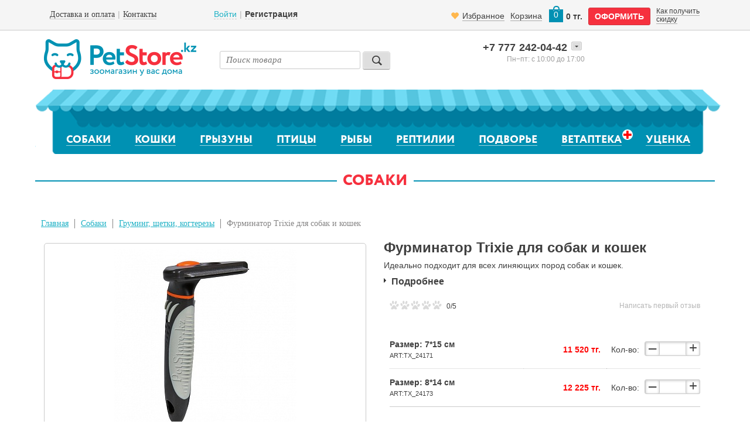

--- FILE ---
content_type: text/html; charset=UTF-8
request_url: https://www.petstore.kz/product/furminator-trixie-dlya-sobak-i-koshek/
body_size: 26947
content:



<!DOCTYPE HTML>
<html>
<head>
	<meta content="text/html; charset=UTF-8" http-equiv="Content-Type">
    <meta name="viewport" content="width=device-width; initial-scale=1.0; maximum-scale=1.0; minimum-scale=1.0; user-scalable=no;" />
    <meta name="google-site-verification" content="2h9PbCvKkmmvAg1iRzXVJ8YceKW4PGR1Lr_qWolL2ws" />

    <title>Фурминатор Trixie для собак и кошек, 9 265 тг. — Petstore.kz купить в Алматы</title>


	<!--[if lt IE 9]>
		<script src="//html5shiv.googlecode.com/svn/trunk/html5.js"></script>
	<![endif]-->

	
	<script src="/bitrix/templates/petstore-main-bootstrap/js/build/header.min.js?201905311845"></script>


	
   	<link rel="stylesheet" href="/bitrix/templates/petstore-main-bootstrap/css/build/header.min.css?202307201530">


	<meta http-equiv="Content-Type" content="text/html; charset=UTF-8" />
<meta name="robots" content="index, follow" />
<meta name="keywords" content="Собаки, Груминг, щетки, когтерезы, Фурминатор Trixie для собак и кошек" />
<meta name="description" content="Идеально подходит для всех линяющих пород собак и кошек. Фурминатор Trixie для собак и кошек. Доставка по Алматы и Казахстану." />
<link href="/bitrix/cache/css/s1/petstore-main-bootstrap/kernel_main/kernel_main_v1.css?176867715223659" type="text/css"  rel="stylesheet" />
<link href="/bitrix/js/socialservices/css/ss.min.css?17316804054772" type="text/css"  rel="stylesheet" />
<link href="/bitrix/cache/css/s1/petstore-main-bootstrap/page_0831cfb2e93212e3b5c4d6be17f4d256/page_0831cfb2e93212e3b5c4d6be17f4d256_v1.css?176867641838858" type="text/css"  rel="stylesheet" />
<link href="/bitrix/cache/css/s1/petstore-main-bootstrap/default_066e3fec13e04acf1d0acc8d91f72fee/default_066e3fec13e04acf1d0acc8d91f72fee_v1.css?17686764181772" type="text/css"  rel="stylesheet" />
<link href="/bitrix/cache/css/s1/petstore-main-bootstrap/default_7e37cd3d185e82dead738ecb4b38bfd7/default_7e37cd3d185e82dead738ecb4b38bfd7_v1.css?1768676418920" type="text/css"  rel="stylesheet" />
<link href="/bitrix/cache/css/s1/petstore-main-bootstrap/default_c3be89ac8d4c0afc64f6dbcf8da2d43b/default_c3be89ac8d4c0afc64f6dbcf8da2d43b_v1.css?17686764181334" type="text/css"  rel="stylesheet" />
<link href="/bitrix/cache/css/s1/petstore-main-bootstrap/default_bdd082f138f839fc3389d9e2215d467e/default_bdd082f138f839fc3389d9e2215d467e_v1.css?17686764181321" type="text/css"  rel="stylesheet" />
<link href="/bitrix/cache/css/s1/petstore-main-bootstrap/template_a501abc8b6694df5965774587bff2964/template_a501abc8b6694df5965774587bff2964_v1.css?176867641855567" type="text/css"  data-template-style="true" rel="stylesheet" />
<script>if(!window.BX)window.BX={};if(!window.BX.message)window.BX.message=function(mess){if(typeof mess==='object'){for(let i in mess) {BX.message[i]=mess[i];} return true;}};</script>
<script>(window.BX||top.BX).message({"pull_server_enabled":"Y","pull_config_timestamp":1605176590,"pull_guest_mode":"N","pull_guest_user_id":0});(window.BX||top.BX).message({"PULL_OLD_REVISION":"Для продолжения корректной работы с сайтом необходимо перезагрузить страницу."});</script>
<script>(window.BX||top.BX).message({"JS_CORE_LOADING":"Загрузка...","JS_CORE_NO_DATA":"- Нет данных -","JS_CORE_WINDOW_CLOSE":"Закрыть","JS_CORE_WINDOW_EXPAND":"Развернуть","JS_CORE_WINDOW_NARROW":"Свернуть в окно","JS_CORE_WINDOW_SAVE":"Сохранить","JS_CORE_WINDOW_CANCEL":"Отменить","JS_CORE_WINDOW_CONTINUE":"Продолжить","JS_CORE_H":"ч","JS_CORE_M":"м","JS_CORE_S":"с","JSADM_AI_HIDE_EXTRA":"Скрыть лишние","JSADM_AI_ALL_NOTIF":"Показать все","JSADM_AUTH_REQ":"Требуется авторизация!","JS_CORE_WINDOW_AUTH":"Войти","JS_CORE_IMAGE_FULL":"Полный размер"});</script>

<script src="/bitrix/js/main/core/core.min.js?1732708535225181"></script>

<script>BX.Runtime.registerExtension({"name":"main.core","namespace":"BX","loaded":true});</script>
<script>BX.setJSList(["\/bitrix\/js\/main\/core\/core_ajax.js","\/bitrix\/js\/main\/core\/core_promise.js","\/bitrix\/js\/main\/polyfill\/promise\/js\/promise.js","\/bitrix\/js\/main\/loadext\/loadext.js","\/bitrix\/js\/main\/loadext\/extension.js","\/bitrix\/js\/main\/polyfill\/promise\/js\/promise.js","\/bitrix\/js\/main\/polyfill\/find\/js\/find.js","\/bitrix\/js\/main\/polyfill\/includes\/js\/includes.js","\/bitrix\/js\/main\/polyfill\/matches\/js\/matches.js","\/bitrix\/js\/ui\/polyfill\/closest\/js\/closest.js","\/bitrix\/js\/main\/polyfill\/fill\/main.polyfill.fill.js","\/bitrix\/js\/main\/polyfill\/find\/js\/find.js","\/bitrix\/js\/main\/polyfill\/matches\/js\/matches.js","\/bitrix\/js\/main\/polyfill\/core\/dist\/polyfill.bundle.js","\/bitrix\/js\/main\/core\/core.js","\/bitrix\/js\/main\/polyfill\/intersectionobserver\/js\/intersectionobserver.js","\/bitrix\/js\/main\/lazyload\/dist\/lazyload.bundle.js","\/bitrix\/js\/main\/polyfill\/core\/dist\/polyfill.bundle.js","\/bitrix\/js\/main\/parambag\/dist\/parambag.bundle.js"]);
</script>
<script>(window.BX||top.BX).message({"UF_SITE_TPL":"petstore-main-bootstrap","UF_SITE_TPL_SIGN":"ed08f3b20e2622d01c65aae25829be3881b388246835db0d3b94d42026998294"});</script>
<script>BX.Runtime.registerExtension({"name":"uf","namespace":"window","loaded":true});</script>
<script>(window.BX||top.BX).message({"LANGUAGE_ID":"ru","FORMAT_DATE":"DD.MM.YYYY","FORMAT_DATETIME":"DD.MM.YYYY HH:MI:SS","COOKIE_PREFIX":"BITRIX_SM","SERVER_TZ_OFFSET":"18000","UTF_MODE":"Y","SITE_ID":"s1","SITE_DIR":"\/","USER_ID":"","SERVER_TIME":1769277799,"USER_TZ_OFFSET":0,"USER_TZ_AUTO":"Y","bitrix_sessid":"5ac3b49e84ac09b4aa28342446736e1c"});</script>


<script  src="/bitrix/cache/js/s1/petstore-main-bootstrap/kernel_main/kernel_main_v1.js?1768793946193487"></script>
<script src="/bitrix/js/pull/protobuf/protobuf.min.js?173168040576433"></script>
<script src="/bitrix/js/pull/protobuf/model.min.js?173168040514190"></script>
<script src="/bitrix/js/main/core/core_promise.min.js?17316804022490"></script>
<script src="/bitrix/js/rest/client/rest.client.min.js?17316804059240"></script>
<script src="/bitrix/js/pull/client/pull.client.min.js?173270827649664"></script>
<script src="/bitrix/js/main/cphttprequest.min.js?17316804023623"></script>
<script src="/bitrix/js/socialservices/ss.js?17316804051419"></script>
<script>BX.setJSList(["\/bitrix\/js\/main\/core\/core_uf.js","\/bitrix\/js\/main\/core\/core_fx.js","\/bitrix\/js\/main\/pageobject\/pageobject.js","\/bitrix\/js\/main\/core\/core_window.js","\/bitrix\/js\/main\/date\/main.date.js","\/bitrix\/js\/main\/core\/core_date.js","\/bitrix\/js\/main\/dd.js","\/bitrix\/js\/main\/core\/core_dd.js","\/bitrix\/js\/main\/core\/core_tooltip.js","\/bitrix\/js\/main\/session.js","\/bitrix\/js\/main\/utils.js","\/bitrix\/templates\/petstore-main-bootstrap\/components\/bitrix\/catalog\/catalog_v3\/bitrix\/catalog.element\/catalog_detail_new\/script.js","\/bitrix\/templates\/petstore-main-bootstrap\/components\/bitrix\/news.list\/review-bootstrap\/script.js","\/bitrix\/components\/bitrix\/menu\/templates\/catalog_horizontal\/script.js","\/bitrix\/templates\/petstore-main-bootstrap\/components\/bitrix\/iblock.vote\/stars\/script.js"]);</script>
<script>BX.setCSSList(["\/bitrix\/js\/main\/core\/css\/core_uf.css","\/bitrix\/js\/main\/core\/css\/core_date.css","\/bitrix\/js\/main\/core\/css\/core_tooltip.css","\/bitrix\/templates\/petstore-main-bootstrap\/components\/bitrix\/catalog\/catalog_v3\/style.css","\/bitrix\/templates\/petstore-main-bootstrap\/components\/bitrix\/catalog\/catalog_v3\/bitrix\/catalog.element\/catalog_detail_new\/style.css","\/bitrix\/templates\/petstore-main-bootstrap\/components\/bitrix\/iblock.vote\/stars_otz\/style.css","\/bitrix\/templates\/petstore-main-bootstrap\/components\/bitrix\/sale.basket.basket.small\/small_basket\/style.css","\/bitrix\/templates\/petstore-main-bootstrap\/components\/bitrix\/breadcrumb\/pet_breadcrumb\/style.css","\/bitrix\/templates\/petstore-main-bootstrap\/components\/bitrix\/main.register\/pet_reg2\/style.css","\/bitrix\/templates\/petstore-main-bootstrap\/styles.css","\/bitrix\/templates\/petstore-main-bootstrap\/template_styles.css","\/bitrix\/templates\/petstore-main-bootstrap\/components\/bitrix\/iblock.vote\/stars\/style.css","\/bitrix\/components\/bitrix\/system.show_message\/templates\/.default\/style.min.css","\/bitrix\/templates\/petstore-main-bootstrap\/components\/bitrix\/system.auth.form\/pet_auth_new-bootstrap\/style.css","\/bitrix\/templates\/petstore-main-bootstrap\/components\/bitrix\/system.auth.authorize\/auth_qa2\/style.css","\/bitrix\/templates\/petstore-main-bootstrap\/components\/bitrix\/system.auth.authorize\/auth_qa3\/style.css"]);</script>
<script>
					(function () {
						"use strict";

						var counter = function ()
						{
							var cookie = (function (name) {
								var parts = ("; " + document.cookie).split("; " + name + "=");
								if (parts.length == 2) {
									try {return JSON.parse(decodeURIComponent(parts.pop().split(";").shift()));}
									catch (e) {}
								}
							})("BITRIX_CONVERSION_CONTEXT_s1");

							if (cookie && cookie.EXPIRE >= BX.message("SERVER_TIME"))
								return;

							var request = new XMLHttpRequest();
							request.open("POST", "/bitrix/tools/conversion/ajax_counter.php", true);
							request.setRequestHeader("Content-type", "application/x-www-form-urlencoded");
							request.send(
								"SITE_ID="+encodeURIComponent("s1")+
								"&sessid="+encodeURIComponent(BX.bitrix_sessid())+
								"&HTTP_REFERER="+encodeURIComponent(document.referrer)
							);
						};

						if (window.frameRequestStart === true)
							BX.addCustomEvent("onFrameDataReceived", counter);
						else
							BX.ready(counter);
					})();
				</script>
<link rel="canonical" href="https://www.petstore.kz/product/furminator-trixie-dlya-sobak-i-koshek/" />
<script>var ajaxMessages = {wait:"Загрузка..."}</script>



<script  src="/bitrix/cache/js/s1/petstore-main-bootstrap/template_2c6fb2b38bf6975d9ae0e099c45d5ed8/template_2c6fb2b38bf6975d9ae0e099c45d5ed8_v1.js?17686764184579"></script>
<script  src="/bitrix/cache/js/s1/petstore-main-bootstrap/page_217e3e716fc077783f40e07c4d72e8d9/page_217e3e716fc077783f40e07c4d72e8d9_v1.js?176867641811885"></script>
<script  src="/bitrix/cache/js/s1/petstore-main-bootstrap/default_1ab7181ec8dc3289778bfa5e4f2c3f5a/default_1ab7181ec8dc3289778bfa5e4f2c3f5a_v1.js?17686764184266"></script>
<script>var _ba = _ba || []; _ba.push(["aid", "c1446849f4163d8da84d1924938794a7"]); _ba.push(["host", "www.petstore.kz"]); (function() {var ba = document.createElement("script"); ba.type = "text/javascript"; ba.async = true;ba.src = (document.location.protocol == "https:" ? "https://" : "http://") + "bitrix.info/ba.js";var s = document.getElementsByTagName("script")[0];s.parentNode.insertBefore(ba, s);})();</script>



    
    <!-- Google Tag Manager -->
	<script>(function(w,d,s,l,i){w[l]=w[l]||[];w[l].push({'gtm.start':
	new Date().getTime(),event:'gtm.js'});var f=d.getElementsByTagName(s)[0],
	j=d.createElement(s),dl=l!='dataLayer'?'&l='+l:'';j.async=true;j.src=
	'https://www.googletagmanager.com/gtm.js?id='+i+dl;f.parentNode.insertBefore(j,f);
	})(window,document,'script','dataLayer','GTM-TT46P4P');</script>
	<!-- End Google Tag Manager -->

	<script type="text/javascript">

		$(document).on( "click", ".filter_group label",  function(){

			$('.bxslider').bxSlider({
				controls: false,
				pagerCustom: '#bx-pager'
			});

			$('.news_subscribe,.subscribe_title').on('click', function(event){
				event.preventDefault();
				$('.subscribe_form').toggleClass('active');
				if($('.subscribe_form').hasClass('active')){
					$(window).scrollTop($('.subscribe_form').offset().top);
				}
			});

		});

		 (function($) {
          $(function() {

              $('select').selectbox();

          })
          })(jQuery)

	</script>

    <!-- Facebook Pixel Code -->
    <script>
        !function(f,b,e,v,n,t,s)
        {if(f.fbq)return;n=f.fbq=function(){n.callMethod?
            n.callMethod.apply(n,arguments):n.queue.push(arguments)};
            if(!f._fbq)f._fbq=n;n.push=n;n.loaded=!0;n.version='2.0';
            n.queue=[];t=b.createElement(e);t.async=!0;
            t.src=v;s=b.getElementsByTagName(e)[0];
            s.parentNode.insertBefore(t,s)}(window, document,'script',
            'https://connect.facebook.net/en_US/fbevents.js');
        fbq('init', '2847766282152825');
        fbq('track', 'PageView');
    </script>
    <!-- End Facebook Pixel Code -->
</head>
<body>
<!-- Facebook Pixel Code -->
<noscript>
    <img height="1" width="1" style="display:none" src="https://www.facebook.com/tr?id=2847766282152825&ev=PageView&noscript=1"/>
</noscript>
<!-- End Facebook Pixel Code -->

<!-- Google Tag Manager (noscript) -->
<noscript><iframe src="https://www.googletagmanager.com/ns.html?id=GTM-TT46P4P"
height="0" width="0" style="display:none;visibility:hidden"></iframe></noscript>
<!-- End Google Tag Manager (noscript) -->


 	<div id="loading-header">
        <img src="/bitrix/templates/petstore-main-bootstrap/images/preloader.gif">
    </div>

<!--<div id="wrapper">-->

<!--	<div class="container">-->
                <!--'start_frame_cache_ADVERTISING'-->                    
                
                            <!--'end_frame_cache_ADVERTISING'-->
		<!-- end of announce -->

		<header>

			<div class="row-fluid shop-panel">

<!--		<div class="header">-->
			<div class="header-top">

				<div class="container">
					<div class="row">
<!--				<div class=" links-dark links-solid">-->
<!--					<div class="wrapper" id="replace-on-auth-nav">-->
						    	
<!--    	<div class="col-lg-7 col-md-7 col-sm-6 col-xs-12 left-menu-panel">-->
    	<div class="col-lg-3 col-md-3 hidden-sm hidden-xs left-menu-panel">
    
                    
<ul class="header-left">

<li><a class="" href="/delivery/"><span>Доставка и оплата</span></a></li><li><a class="" href="/contacts/"><span>Контакты</span></a></li>
</ul>
        </div>
            
        <div class="col-lg-3 col-md-3 col-sm-6 col-xs-3 center-menu-panel">
            
                <ul class="header-center">
                                            
                        <li><a class="login_form" id="fast_login" href="#">Войти</a></li>
                        <li class="hidden-xs"><a class="reg_form _show_register_form" id="fast_reg" href="#"><strong>Регистрация</strong></a></li>
                                    </ul>
                
        </div> 
    
    
    <div class="col-lg-6 col-md-6 col-sm-6 col-xs-9 right-menu-panel">
            
            <div class="small-cart links-dark links-solid">
                <!--'start_frame_cache_oLJPsr'-->    <div class="small_cart_info">
        <a class="favorite" href="/desires.php">
            <i class="glyphicon glyphicon-heart favorite-icon"></i>
            <span class="favorite-text">Избранное</span>
        </a>

        <a href="/personal/cart/" class="hidden-xs">Корзина</a>
        <a href="/personal/cart/" class="img-link cart_qt">0</a>
        <div class="cart_summ hidden-xs">0 тг.</div>
    </div>
    <div class="make-order-outer">
        <a href="javascript:void(0);" class="button large red-btn go_to_order">оформить</a>
    </div>
    <div class="text-smaller discount-block hidden-sm hidden-xs">
        <a href="/discount/" class="discount">Как получить скидку</a>
    </div>
<!--'end_frame_cache_oLJPsr'-->                
            </div> 
    </div>
    
    <div class="clearfix"></div>

<!--					</div>-->
<!--				</div>-->
                   </div>
				</div>

			</div>

			</div>



			<div class="container">

				<div class="row">

					<div class="header-middle">
<!--					<div class="content">-->
						
						<div class="col-lg-3 col-md-4 col-sm-6 col-xs-3 logo-container">
							<a href="/" class="logo">
								<img src="/bitrix/templates/petstore-main-bootstrap/images/logo.png" class="hidden-xs" alt="Логотип">
								<img src="/bitrix/templates/petstore-main-bootstrap/images/logo-mobile.png" class="visible-xs" alt="Логотип">
							</a>
						</div>

						<div class="col-sm-6 col-xs-9 phone-container hidden-lg hidden-md">
								<div class="header_contacts">
									<div class="phone_box">
										<div class="pseudo_select">
											<div class="ps_drop_arrow">
												<span></span>
											</div>
			                                
			                                <div class="ps_value">
	<a href="tel:+77772420442"><span class="phone_prefix">+7 777</span> 242-04-42</a>
</div>
<div class="ps_options">
	<div class="ps_option">
		 <a href="tel:+77273399801"><span class="phone_prefix landline_phone_prefix">+7 727</span> 339-98-01</a>
	</div>
<br>  </div>
										</div>
									</div><!-- end of phone_box -->

									<div class="schedule">
										<div class="schedule_value">Пн-пт: 10–17</div>
									</div><!-- end of schedule -->
					            </div>

							<div class="call">
				                    							</div>
						</div>

						<div class="col-lg-4 col-md-5 col-xs-12 hidden-xs hidden-sm">
							<!--<div class="search search-container">-->
<div class="search-container">
    <form action="/search/index.php" >
        <input type="text" class="search" name="search"  id="search" placeholder="Поиск товара">
    <input type="submit" value="" class="search-button">
    </form>
</div>
						</div>



							<div class="col-lg-5 col-md-3 col-sm-12 col-xs-12 hidden-sm hidden-xs">
								<div class="header_contacts">
									<div class="phone_box">
										<div class="pseudo_select">
											<div class="ps_drop_arrow">
												<span></span>
											</div>

					                        <div class="ps_value">
	<a href="tel:+77772420442"><span class="phone_prefix">+7 777</span> 242-04-42</a>
</div>
<div class="ps_options">
	<div class="ps_option">
		 <a href="tel:+77273399801"><span class="phone_prefix landline_phone_prefix">+7 727</span> 339-98-01</a>
	</div>
<br>  </div>
										</div>
									</div>
									<!-- end of phone_box -->

									<div class="schedule">
										<div class="schedule_value">с 10:00 до 17:00</div>
										<div class="schedule_days">Пн−пт:&nbsp;</div>
										<div class="clearfix"></div>
										<!--<div class="schedule_value">с 10:00 до 14:00</div>
										<div class="schedule_days">Сб:&nbsp;</div>-->
									</div><!-- end of schedule -->
					            </div>

								<div class="call">
				                                        
								</div>
                         </div>


						<div class="col-xs-12 hidden-lg hidden-md mobile-search">
							<!--<div class="search search-container">-->
<div class="search-container">
    <form action="/search/index.php" >
        <input type="text" class="search" name="search"  id="search" placeholder="Поиск товара">
    <input type="submit" value="" class="search-button">
    </form>
</div>
						</div>

	                </div>
				</div>

			</div>



			<div class="container">
				<div class="row">
					
<div class="bx-top-nav bx-blue" id="catalog_menu_XEVOpk">
	<!-- <nav class="bx-top-nav-container" id="cont_catalog_menu_XEVOpk"> -->


	<nav class="pet-navigation">
		<ul class="slimmenu">

		<!-- <ul class="bx-nav-list-1-lvl" id="ul_catalog_menu_XEVOpk"> -->
		    

		<!-- first level-->
						<li class='dog '>			
				<a
					href="/catalog-1c/sobaki/"
									>
					Собаки					<i class="fa fa-angle-down"></i>									</a>
							<span class="bx-nav-parent-arrow" onclick="obj_catalog_menu_XEVOpk.toggleInMobile(this)"><i class="fa fa-angle-left"></i></span> <!-- for mobile -->
				<!-- <div class="bx-nav-2-lvl-container"> -->
						<ul class="subnav">


						  <!-- second level-->
							<li class="bx-nav-2-lvl">
								 <a
									href="/catalog-1c/sobaki/korm/"
																		data-picture=""
																	>
									<span>Корм для собак</span>
								</a>
															<ul class="bx-nav-list-3-lvl">
									<!-- third level-->
									<li style="list-style-type:disc" class="bx-nav-3-lvl">
										<img class="disc" src="http://image.flaticon.com/icons/svg/12/12237.svg" alt=""><a
											href="/catalog-1c/sobaki/korm/sukhoy/"
																						data-picture=""
																					>
											<span>Сухой корм</span>
										</a>
									</li>
									<!-- third level-->
									<li style="list-style-type:disc" class="bx-nav-3-lvl">
										<img class="disc" src="http://image.flaticon.com/icons/svg/12/12237.svg" alt=""><a
											href="/catalog-1c/sobaki/korm/vlazhnyy/"
																						data-picture=""
																					>
											<span>Влажный корм</span>
										</a>
									</li>
									<!-- third level-->
									<li style="list-style-type:disc" class="bx-nav-3-lvl">
										<img class="disc" src="http://image.flaticon.com/icons/svg/12/12237.svg" alt=""><a
											href="/catalog-1c/sobaki/korm/veterinarnaya-dieta/"
																						data-picture=""
																					>
											<span>Ветеринарная диета</span>
										</a>
									</li>
									<!-- third level-->
									<li style="list-style-type:disc" class="bx-nav-3-lvl">
										<img class="disc" src="http://image.flaticon.com/icons/svg/12/12237.svg" alt=""><a
											href="/catalog-1c/sobaki/korm/naturalnye-myasoprodukty/"
																						data-picture=""
																					>
											<span>Натуральные мясопродукты</span>
										</a>
									</li>
									<!-- third level-->
									<li style="list-style-type:disc" class="bx-nav-3-lvl">
										<img class="disc" src="http://image.flaticon.com/icons/svg/12/12237.svg" alt=""><a
											href="/catalog-1c/sobaki/korm/moloko-dlya-shchenkov/"
																						data-picture=""
																					>
											<span>Молоко для щенков</span>
										</a>
									</li>
																</ul>
														</li>
						  <!-- second level-->
							<li class="bx-nav-2-lvl">
								 <a
									href="/catalog-1c/sobaki/vitaminy-i-dobavki/"
																		data-picture=""
																	>
									<span>Витамины и добавки</span>
								</a>
														</li>
						  <!-- second level-->
							<li class="bx-nav-2-lvl">
								 <a
									href="/catalog-1c/sobaki/lakomstva/"
																		data-picture=""
																	>
									<span>Лакомства</span>
								</a>
														</li>
						  <!-- second level-->
							<li class="bx-nav-2-lvl">
								 <a
									href="/catalog-1c/sobaki/igrushki/"
																		data-picture=""
																	>
									<span>Игрушки для собак</span>
								</a>
														</li>
						  <!-- second level-->
							<li class="bx-nav-2-lvl">
								 <a
									href="/catalog-1c/sobaki/aksessuary/"
																		data-picture=""
																	>
									<span>Аксессуары</span>
								</a>
														</li>
						  <!-- second level-->
							<li class="bx-nav-2-lvl">
								 <a
									href="/catalog-1c/sobaki/adresniki/"
																		data-picture=""
																	>
									<span>Адресники</span>
								</a>
														</li>
						  <!-- second level-->
							<li class="bx-nav-2-lvl">
								 <a
									href="/catalog-1c/sobaki/obuchenie-i-trenirovka/"
																		data-picture=""
																	>
									<span>Обучение и тренировка</span>
								</a>
														</li>
						  <!-- second level-->
							<li class="bx-nav-2-lvl">
								 <a
									href="/catalog-1c/sobaki/ukhod-za-sherstyu/"
																		data-picture=""
																	>
									<span>Шампуни, спреи для шерсти</span>
								</a>
														</li>
						  <!-- second level-->
							<li class="bx-nav-2-lvl">
								 <a
									href="/catalog-1c/sobaki/gigienicheskie-sredstva/"
																		data-picture=""
																	>
									<span>Пелёнки, салфетки, воск</span>
								</a>
														</li>
						  <!-- second level-->
							<li class="bx-nav-2-lvl">
								 <a
									href="/catalog-1c/sobaki/gruming/"
																		data-picture=""
																	>
									<span>Груминг: щётки, когтерезы</span>
								</a>
														</li>
						  <!-- second level-->
							<li class="bx-nav-2-lvl">
								 <a
									href="/catalog-1c/sobaki/antiparazitarnye-sredstva/"
																		data-picture=""
																	>
									<span>Антипаразитарные средства</span>
								</a>
														</li>
						  <!-- second level-->
							<li class="bx-nav-2-lvl">
								 <a
									href="/catalog-1c/sobaki/ukhod-za-glazami-i-ushami/"
																		data-picture=""
																	>
									<span>Уход за глазами и ушами</span>
								</a>
														</li>
						  <!-- second level-->
							<li class="bx-nav-2-lvl">
								 <a
									href="/catalog-1c/sobaki/ukhod-za-polostyu-rta/"
																		data-picture=""
																	>
									<span>Уход за полостью рта</span>
								</a>
														</li>
											
					


						  <!-- second level-->
							<li class="bx-nav-2-lvl">
								 <a
									href="/catalog-1c/sobaki/priuchayushchie-i-otpugivayushchie-sredstva/"
																		data-picture=""
																	>
									<span>Приучающие и отпугивающие средства</span>
								</a>
														</li>
						  <!-- second level-->
							<li class="bx-nav-2-lvl">
								 <a
									href="/catalog-1c/sobaki/udalenie-pyaten-i-zapakhov/"
																		data-picture=""
																	>
									<span>Удаление пятен и запахов</span>
								</a>
														</li>
						  <!-- second level-->
							<li class="bx-nav-2-lvl">
								 <a
									href="/catalog-1c/sobaki/tualety-napolniteli/"
																		data-picture=""
																	>
									<span>Пакеты, биотуалеты, совки</span>
								</a>
														</li>
						  <!-- second level-->
							<li class="bx-nav-2-lvl">
								 <a
									href="/catalog-1c/sobaki/trusy-dlya-technykh-suk/"
																		data-picture=""
																	>
									<span>Трусы для собак</span>
								</a>
														</li>
						  <!-- second level-->
							<li class="bx-nav-2-lvl">
								 <a
									href="/catalog-1c/sobaki/osheyniki/"
																		data-picture=""
																	>
									<span>Ошейники</span>
								</a>
														</li>
						  <!-- second level-->
							<li class="bx-nav-2-lvl">
								 <a
									href="/catalog-1c/sobaki/shleyki/"
																		data-picture=""
																	>
									<span>Шлейки</span>
								</a>
														</li>
						  <!-- second level-->
							<li class="bx-nav-2-lvl">
								 <a
									href="/catalog-1c/sobaki/povodki/"
																		data-picture=""
																	>
									<span>Поводки</span>
								</a>
														</li>
						  <!-- second level-->
							<li class="bx-nav-2-lvl">
								 <a
									href="/catalog-1c/sobaki/ruletki/"
																		data-picture=""
																	>
									<span>Рулетки</span>
								</a>
														</li>
						  <!-- second level-->
							<li class="bx-nav-2-lvl">
								 <a
									href="/catalog-1c/sobaki/namordniki/"
																		data-picture=""
																	>
									<span>Намордники</span>
								</a>
														</li>
						  <!-- second level-->
							<li class="bx-nav-2-lvl">
								 <a
									href="/catalog-1c/sobaki/kombinezony/"
																		data-picture=""
																	>
									<span>Комбинезоны</span>
								</a>
														</li>
						  <!-- second level-->
							<li class="bx-nav-2-lvl">
								 <a
									href="/catalog-1c/sobaki/miski/"
																		data-picture=""
																	>
									<span>Миски</span>
								</a>
														</li>
						  <!-- second level-->
							<li class="bx-nav-2-lvl">
								 <a
									href="/catalog-1c/sobaki/lezhaki/"
																		data-picture=""
																	>
									<span>Лежаки</span>
								</a>
														</li>
						  <!-- second level-->
							<li class="bx-nav-2-lvl">
								 <a
									href="/catalog-1c/sobaki/perenoski-sumki/"
																		data-picture=""
																	>
									<span>Переноски, сумки, боксы</span>
								</a>
														</li>
						  <!-- second level-->
							<li class="bx-nav-2-lvl">
								 <a
									href="/catalog-1c/sobaki/vse-dlya-puteshestviy/"
																		data-picture=""
																	>
									<span>Авточехлы, накидки, подстилки</span>
								</a>
														</li>
						  <!-- second level-->
							<li class="bx-nav-2-lvl">
								 <a
									href="/catalog-1c/sobaki/kletki-volery/"
																		data-picture=""
																	>
									<span>Клетки, вольеры</span>
								</a>
														</li>
						  <!-- second level-->
							<li class="bx-nav-2-lvl">
								 <a
									href="/catalog-1c/sobaki/khranenie-korma/"
																		data-picture=""
																	>
									<span>Хранение корма</span>
								</a>
														</li>
											
						</ul>
									<!-- </div> bx-nav-2-lvl-container -->
						</li>
		    

		<!-- first level-->
						<li >			
				<a
					href="/catalog-1c/koshki/"
									>
					Кошки					<i class="fa fa-angle-down"></i>									</a>
							<span class="bx-nav-parent-arrow" onclick="obj_catalog_menu_XEVOpk.toggleInMobile(this)"><i class="fa fa-angle-left"></i></span> <!-- for mobile -->
				<!-- <div class="bx-nav-2-lvl-container"> -->
						<ul class="subnav">


						  <!-- second level-->
							<li class="bx-nav-2-lvl">
								 <a
									href="/catalog-1c/koshki/korm/"
																		data-picture=""
																	>
									<span>Корм для кошек</span>
								</a>
															<ul class="bx-nav-list-3-lvl">
									<!-- third level-->
									<li style="list-style-type:disc" class="bx-nav-3-lvl">
										<img class="disc" src="http://image.flaticon.com/icons/svg/12/12237.svg" alt=""><a
											href="/catalog-1c/koshki/korm/sukhoy/"
																						data-picture=""
																					>
											<span>Сухой корм</span>
										</a>
									</li>
									<!-- third level-->
									<li style="list-style-type:disc" class="bx-nav-3-lvl">
										<img class="disc" src="http://image.flaticon.com/icons/svg/12/12237.svg" alt=""><a
											href="/catalog-1c/koshki/korm/vlazhnyy/"
																						data-picture=""
																					>
											<span>Влажный корм</span>
										</a>
									</li>
									<!-- third level-->
									<li style="list-style-type:disc" class="bx-nav-3-lvl">
										<img class="disc" src="http://image.flaticon.com/icons/svg/12/12237.svg" alt=""><a
											href="/catalog-1c/koshki/korm/veterinarnaya-dieta/"
																						data-picture=""
																					>
											<span>Ветеринарная диета</span>
										</a>
									</li>
									<!-- third level-->
									<li style="list-style-type:disc" class="bx-nav-3-lvl">
										<img class="disc" src="http://image.flaticon.com/icons/svg/12/12237.svg" alt=""><a
											href="/catalog-1c/koshki/korm/naturalnye-myasoprodukty/"
																						data-picture=""
																					>
											<span>Натуральные мясопродукты</span>
										</a>
									</li>
									<!-- third level-->
									<li style="list-style-type:disc" class="bx-nav-3-lvl">
										<img class="disc" src="http://image.flaticon.com/icons/svg/12/12237.svg" alt=""><a
											href="/catalog-1c/koshki/korm/moloko-dlya-kotyat/"
																						data-picture=""
																					>
											<span>Молоко для котят</span>
										</a>
									</li>
																</ul>
														</li>
						  <!-- second level-->
							<li class="bx-nav-2-lvl">
								 <a
									href="/catalog-1c/koshki/lakomstva/"
																		data-picture=""
																	>
									<span>Лакомства</span>
								</a>
														</li>
						  <!-- second level-->
							<li class="bx-nav-2-lvl">
								 <a
									href="/catalog-1c/koshki/vitaminy-i-dobavki/"
																		data-picture=""
																	>
									<span>Витамины и добавки</span>
								</a>
														</li>
						  <!-- second level-->
							<li class="bx-nav-2-lvl">
								 <a
									href="/catalog-1c/koshki/igrushki/"
																		data-picture=""
																	>
									<span>Игрушки</span>
								</a>
														</li>
						  <!-- second level-->
							<li class="bx-nav-2-lvl">
								 <a
									href="/catalog-1c/koshki/napolniteli/"
																		data-picture=""
																	>
									<span>Наполнители</span>
								</a>
														</li>
						  <!-- second level-->
							<li class="bx-nav-2-lvl">
								 <a
									href="/catalog-1c/koshki/lotki-tualety/"
																		data-picture=""
																	>
									<span>Лотки, туалеты</span>
								</a>
														</li>
						  <!-- second level-->
							<li class="bx-nav-2-lvl">
								 <a
									href="/catalog-1c/koshki/udalenie-pyaten-i-zapakhov/"
																		data-picture=""
																	>
									<span>Удаление пятен и запахов</span>
								</a>
														</li>
						  <!-- second level-->
							<li class="bx-nav-2-lvl">
								 <a
									href="/catalog-1c/koshki/gigienicheskie-sredstva/"
																		data-picture=""
																	>
									<span>Пелёнки, салфетки, подстилки</span>
								</a>
														</li>
						  <!-- second level-->
							<li class="bx-nav-2-lvl">
								 <a
									href="/catalog-1c/koshki/ukhod-za-sherstyu/"
																		data-picture=""
																	>
									<span>Мыло, шампунь для кошек</span>
								</a>
														</li>
						  <!-- second level-->
							<li class="bx-nav-2-lvl">
								 <a
									href="/catalog-1c/koshki/ukhod-za-glazami-i-ushami/"
																		data-picture=""
																	>
									<span>Лосьоны и капли для глаз и ушей</span>
								</a>
														</li>
						  <!-- second level-->
							<li class="bx-nav-2-lvl">
								 <a
									href="/catalog-1c/koshki/gruming/"
																		data-picture=""
																	>
									<span>Груминг: щётки, расчёски, пуходёрки</span>
								</a>
														</li>
						  <!-- second level-->
							<li class="bx-nav-2-lvl">
								 <a
									href="/catalog-1c/koshki/lezhaki/"
																		data-picture=""
																	>
									<span>Лежаки</span>
								</a>
														</li>
						  <!-- second level-->
							<li class="bx-nav-2-lvl">
								 <a
									href="/catalog-1c/koshki/kogtetochki-mebel/"
																		data-picture=""
																	>
									<span>Когтеточки, мебель для кошек</span>
								</a>
														</li>
											
					


						  <!-- second level-->
							<li class="bx-nav-2-lvl">
								 <a
									href="/catalog-1c/koshki/kletki-volery/"
																		data-picture=""
																	>
									<span>Клетки, вольеры</span>
								</a>
														</li>
						  <!-- second level-->
							<li class="bx-nav-2-lvl">
								 <a
									href="/catalog-1c/koshki/perenoski-sumki/"
																		data-picture=""
																	>
									<span>Переноски, сумки</span>
								</a>
														</li>
						  <!-- second level-->
							<li class="bx-nav-2-lvl">
								 <a
									href="/catalog-1c/koshki/miski/"
																		data-picture=""
																	>
									<span>Миски</span>
								</a>
														</li>
						  <!-- second level-->
							<li class="bx-nav-2-lvl">
								 <a
									href="/catalog-1c/koshki/osheyniki-shleyki/"
																		data-picture=""
																	>
									<span>Ошейники, шлейки</span>
								</a>
														</li>
						  <!-- second level-->
							<li class="bx-nav-2-lvl">
								 <a
									href="/catalog-1c/koshki/aksessuary/"
																		data-picture=""
																	>
									<span>Аксессуары</span>
								</a>
														</li>
						  <!-- second level-->
							<li class="bx-nav-2-lvl">
								 <a
									href="/catalog-1c/koshki/priuchayushchie-i-otpugivayushchie-sredstva/"
																		data-picture=""
																	>
									<span>Приучающие и отпугивающие средства</span>
								</a>
														</li>
						  <!-- second level-->
							<li class="bx-nav-2-lvl">
								 <a
									href="/catalog-1c/koshki/antiparazitarnye-sredstva/"
																		data-picture=""
																	>
									<span>Антипаразитарные средства</span>
								</a>
														</li>
											
						</ul>
									<!-- </div> bx-nav-2-lvl-container -->
						</li>
		    

		<!-- first level-->
						<li >			
				<a
					href="/catalog-1c/gryzuny/"
									>
					Грызуны					<i class="fa fa-angle-down"></i>									</a>
							<span class="bx-nav-parent-arrow" onclick="obj_catalog_menu_XEVOpk.toggleInMobile(this)"><i class="fa fa-angle-left"></i></span> <!-- for mobile -->
				<!-- <div class="bx-nav-2-lvl-container"> -->
						<ul class="subnav">


						  <!-- second level-->
							<li class="bx-nav-2-lvl">
								 <a
									href="/catalog-1c/gryzuny/korm/"
																		data-picture=""
																	>
									<span>Корм для грызунов</span>
								</a>
														</li>
						  <!-- second level-->
							<li class="bx-nav-2-lvl">
								 <a
									href="/catalog-1c/gryzuny/lakomstva/"
																		data-picture=""
																	>
									<span>Лакомства</span>
								</a>
														</li>
						  <!-- second level-->
							<li class="bx-nav-2-lvl">
								 <a
									href="/catalog-1c/gryzuny/vitaminy-i-dobavki/"
																		data-picture=""
																	>
									<span>Витамины и добавки</span>
								</a>
														</li>
						  <!-- second level-->
							<li class="bx-nav-2-lvl">
								 <a
									href="/catalog-1c/gryzuny/igrushki-i-aksessuary/"
																		data-picture=""
																	>
									<span>Игрушки и аксессуары</span>
								</a>
														</li>
						  <!-- second level-->
							<li class="bx-nav-2-lvl">
								 <a
									href="/catalog-1c/gryzuny/napolniteli/"
																		data-picture=""
																	>
									<span>Наполнители</span>
								</a>
														</li>
						  <!-- second level-->
							<li class="bx-nav-2-lvl">
								 <a
									href="/catalog-1c/gryzuny/ukhod-i-gigiena/"
																		data-picture=""
																	>
									<span>Уход и гигиена</span>
								</a>
														</li>
						  <!-- second level-->
							<li class="bx-nav-2-lvl">
								 <a
									href="/catalog-1c/gryzuny/antiparazitarnye-sredstva/"
																		data-picture=""
																	>
									<span>Антипаразитарные средства</span>
								</a>
														</li>
						  <!-- second level-->
							<li class="bx-nav-2-lvl">
								 <a
									href="/catalog-1c/gryzuny/miski-i-poilki/"
																		data-picture=""
																	>
									<span>Миски и поилки</span>
								</a>
														</li>
						  <!-- second level-->
							<li class="bx-nav-2-lvl">
								 <a
									href="/catalog-1c/gryzuny/gnezda-i-domiki/"
																		data-picture=""
																	>
									<span>Гнезда и домики</span>
								</a>
														</li>
						  <!-- second level-->
							<li class="bx-nav-2-lvl">
								 <a
									href="/catalog-1c/gryzuny/tualety/"
																		data-picture=""
																	>
									<span>Туалеты</span>
								</a>
														</li>
						  <!-- second level-->
							<li class="bx-nav-2-lvl">
								 <a
									href="/catalog-1c/gryzuny/kletki-i-volery/"
																		data-picture=""
																	>
									<span>Клетки и вольеры</span>
								</a>
														</li>
						  <!-- second level-->
							<li class="bx-nav-2-lvl">
								 <a
									href="/catalog-1c/gryzuny/perenoski/"
																		data-picture=""
																	>
									<span>Переноски</span>
								</a>
														</li>
						  <!-- second level-->
							<li class="bx-nav-2-lvl">
								 <a
									href="/catalog-1c/gryzuny/shleyki/"
																		data-picture=""
																	>
									<span>Шлейки</span>
								</a>
														</li>
											
						</ul>
									<!-- </div> bx-nav-2-lvl-container -->
						</li>
		    

		<!-- first level-->
						<li >			
				<a
					href="/catalog-1c/ptitsy/"
									>
					Птицы					<i class="fa fa-angle-down"></i>									</a>
							<span class="bx-nav-parent-arrow" onclick="obj_catalog_menu_XEVOpk.toggleInMobile(this)"><i class="fa fa-angle-left"></i></span> <!-- for mobile -->
				<!-- <div class="bx-nav-2-lvl-container"> -->
						<ul class="subnav">


						  <!-- second level-->
							<li class="bx-nav-2-lvl">
								 <a
									href="/catalog-1c/ptitsy/korm/"
																		data-picture=""
																	>
									<span>Корм для птицы</span>
								</a>
														</li>
						  <!-- second level-->
							<li class="bx-nav-2-lvl">
								 <a
									href="/catalog-1c/ptitsy/lakomstva/"
																		data-picture=""
																	>
									<span>Лакомства</span>
								</a>
														</li>
						  <!-- second level-->
							<li class="bx-nav-2-lvl">
								 <a
									href="/catalog-1c/ptitsy/vitaminy-i-dobavki/"
																		data-picture=""
																	>
									<span>Витамины и добавки</span>
								</a>
														</li>
						  <!-- second level-->
							<li class="bx-nav-2-lvl">
								 <a
									href="/catalog-1c/ptitsy/igrushki-i-aksessuary/"
																		data-picture=""
																	>
									<span>Игрушки и аксессуары</span>
								</a>
														</li>
						  <!-- second level-->
							<li class="bx-nav-2-lvl">
								 <a
									href="/catalog-1c/ptitsy/kormushki-i-poilki/"
																		data-picture=""
																	>
									<span>Кормушки и поилки</span>
								</a>
														</li>
						  <!-- second level-->
							<li class="bx-nav-2-lvl">
								 <a
									href="/catalog-1c/ptitsy/kletki/"
																		data-picture=""
																	>
									<span>Клетки</span>
								</a>
														</li>
						  <!-- second level-->
							<li class="bx-nav-2-lvl">
								 <a
									href="/catalog-1c/ptitsy/gnezda-i-domiki/"
																		data-picture=""
																	>
									<span>Гнезда и домики</span>
								</a>
														</li>
						  <!-- second level-->
							<li class="bx-nav-2-lvl">
								 <a
									href="/catalog-1c/ptitsy/kupalki/"
																		data-picture=""
																	>
									<span>Купалки</span>
								</a>
														</li>
						  <!-- second level-->
							<li class="bx-nav-2-lvl">
								 <a
									href="/catalog-1c/ptitsy/ukhod-i-gigiena/"
																		data-picture=""
																	>
									<span>Уход и гигиена</span>
								</a>
														</li>
											
						</ul>
									<!-- </div> bx-nav-2-lvl-container -->
						</li>
		    

		<!-- first level-->
						<li >			
				<a
					href="/catalog-1c/ryby/"
									>
					Рыбы					<i class="fa fa-angle-down"></i>									</a>
							<span class="bx-nav-parent-arrow" onclick="obj_catalog_menu_XEVOpk.toggleInMobile(this)"><i class="fa fa-angle-left"></i></span> <!-- for mobile -->
				<!-- <div class="bx-nav-2-lvl-container"> -->
						<ul class="subnav">


						  <!-- second level-->
							<li class="bx-nav-2-lvl">
								 <a
									href="/catalog-1c/ryby/korm/"
																		data-picture=""
																	>
									<span>Корм для рыб</span>
								</a>
														</li>
						  <!-- second level-->
							<li class="bx-nav-2-lvl">
								 <a
									href="/catalog-1c/ryby/akvariumy-i-tumby/"
																		data-picture=""
																	>
									<span>Аквариумы и тумбы</span>
								</a>
														</li>
						  <!-- second level-->
							<li class="bx-nav-2-lvl">
								 <a
									href="/catalog-1c/ryby/prochee-oborudovanie-i-aksessuary/"
																		data-picture=""
																	>
									<span>Сачки, кормушки, аксессуары</span>
								</a>
														</li>
						  <!-- second level-->
							<li class="bx-nav-2-lvl">
								 <a
									href="/catalog-1c/ryby/grunty/"
																		data-picture=""
																	>
									<span>Грунты</span>
								</a>
														</li>
						  <!-- second level-->
							<li class="bx-nav-2-lvl">
								 <a
									href="/catalog-1c/ryby/dekoratsii/"
																		data-picture=""
																	>
									<span>Декорации</span>
								</a>
														</li>
						  <!-- second level-->
							<li class="bx-nav-2-lvl">
								 <a
									href="/catalog-1c/ryby/lampy-svetilniki/"
																		data-picture=""
																	>
									<span>Лампы, светильники</span>
								</a>
														</li>
						  <!-- second level-->
							<li class="bx-nav-2-lvl">
								 <a
									href="/catalog-1c/ryby/filtry-i-kompressory/"
																		data-picture=""
																	>
									<span>Фильтры и компрессоры</span>
								</a>
														</li>
						  <!-- second level-->
							<li class="bx-nav-2-lvl">
								 <a
									href="/catalog-1c/ryby/obogrevateli/"
																		data-picture=""
																	>
									<span>Обогреватели</span>
								</a>
														</li>
						  <!-- second level-->
							<li class="bx-nav-2-lvl">
								 <a
									href="/catalog-1c/ryby/sredstva-dlya-podgotovki-vody/"
																		data-picture=""
																	>
									<span>Средства для аквариумной воды</span>
								</a>
														</li>
						  <!-- second level-->
							<li class="bx-nav-2-lvl">
								 <a
									href="/catalog-1c/ryby/lekarstvennye-preparaty/"
																		data-picture=""
																	>
									<span>Лекарственные препараты</span>
								</a>
														</li>
						  <!-- second level-->
							<li class="bx-nav-2-lvl">
								 <a
									href="/catalog-1c/ryby/dobavki-i-mikroelementy/"
																		data-picture=""
																	>
									<span>Удобрения для водорослей, добавки</span>
								</a>
														</li>
						  <!-- second level-->
							<li class="bx-nav-2-lvl">
								 <a
									href="/catalog-1c/ryby/sredstva-protiv-vodorosley/"
																		data-picture=""
																	>
									<span>Средства против водорослей</span>
								</a>
														</li>
											
						</ul>
									<!-- </div> bx-nav-2-lvl-container -->
						</li>
		    

		<!-- first level-->
						<li >			
				<a
					href="/catalog-1c/reptilii/"
									>
					Рептилии					<i class="fa fa-angle-down"></i>									</a>
							<span class="bx-nav-parent-arrow" onclick="obj_catalog_menu_XEVOpk.toggleInMobile(this)"><i class="fa fa-angle-left"></i></span> <!-- for mobile -->
				<!-- <div class="bx-nav-2-lvl-container"> -->
						<ul class="subnav">


						  <!-- second level-->
							<li class="bx-nav-2-lvl">
								 <a
									href="/catalog-1c/reptilii/korm/"
																		data-picture=""
																	>
									<span>Корм для рептилий</span>
								</a>
														</li>
						  <!-- second level-->
							<li class="bx-nav-2-lvl">
								 <a
									href="/catalog-1c/reptilii/vitaminy-i-mikroelementy/"
																		data-picture=""
																	>
									<span>Витамины и микроэлементы</span>
								</a>
														</li>
						  <!-- second level-->
							<li class="bx-nav-2-lvl">
								 <a
									href="/catalog-1c/reptilii/aksessuary/"
																		data-picture=""
																	>
									<span>Аксессуары</span>
								</a>
														</li>
						  <!-- second level-->
							<li class="bx-nav-2-lvl">
								 <a
									href="/catalog-1c/reptilii/ukhod/"
																		data-picture=""
																	>
									<span>Уход</span>
								</a>
														</li>
						  <!-- second level-->
							<li class="bx-nav-2-lvl">
								 <a
									href="/catalog-1c/reptilii/terrariumy/"
																		data-picture=""
																	>
									<span>Террариумы</span>
								</a>
														</li>
						  <!-- second level-->
							<li class="bx-nav-2-lvl">
								 <a
									href="/catalog-1c/reptilii/osveshchenie-i-obogrev/"
																		data-picture=""
																	>
									<span>Лампы и обогреватели</span>
								</a>
														</li>
						  <!-- second level-->
							<li class="bx-nav-2-lvl">
								 <a
									href="/catalog-1c/reptilii/grunty/"
																		data-picture=""
																	>
									<span>Грунты</span>
								</a>
														</li>
						  <!-- second level-->
							<li class="bx-nav-2-lvl">
								 <a
									href="/catalog-1c/reptilii/dekoratsii/"
																		data-picture=""
																	>
									<span>Декорации</span>
								</a>
														</li>
											
						</ul>
									<!-- </div> bx-nav-2-lvl-container -->
						</li>
		    

		<!-- first level-->
						<li >			
				<a
					href="/catalog-1c/podvore/"
									>
					Подворье					<i class="fa fa-angle-down"></i>									</a>
							<span class="bx-nav-parent-arrow" onclick="obj_catalog_menu_XEVOpk.toggleInMobile(this)"><i class="fa fa-angle-left"></i></span> <!-- for mobile -->
				<!-- <div class="bx-nav-2-lvl-container"> -->
						<ul class="subnav">


						  <!-- second level-->
							<li class="bx-nav-2-lvl">
								 <a
									href="/catalog-1c/podvore/premiksy/"
																		data-picture=""
																	>
									<span>Премиксы и добавки</span>
								</a>
														</li>
						  <!-- second level-->
							<li class="bx-nav-2-lvl">
								 <a
									href="/catalog-1c/podvore/pochvogrunt/"
																		data-picture=""
																	>
									<span>Почвогрунт и дренаж</span>
								</a>
														</li>
						  <!-- second level-->
							<li class="bx-nav-2-lvl">
								 <a
									href="/catalog-1c/podvore/udobreniya/"
																		data-picture=""
																	>
									<span>Удобрения</span>
								</a>
														</li>
						  <!-- second level-->
							<li class="bx-nav-2-lvl">
								 <a
									href="/catalog-1c/podvore/tablichki/"
																		data-picture=""
																	>
									<span>Посадочные таблички</span>
								</a>
														</li>
						  <!-- second level-->
							<li class="bx-nav-2-lvl">
								 <a
									href="/catalog-1c/podvore/kormushki-i-poilki/"
																		data-picture=""
																	>
									<span>Кормушки и поилки</span>
								</a>
														</li>
											
						</ul>
									<!-- </div> bx-nav-2-lvl-container -->
						</li>
		    

		<!-- first level-->
						<li >			
				<a
					href="/catalog-1c/vetapteka/"
									>
					Ветаптека					<i class="fa fa-angle-down"></i>											<i class="glyphicon glyphicon-plus icon-vetapteka"></i>
									</a>
							<span class="bx-nav-parent-arrow" onclick="obj_catalog_menu_XEVOpk.toggleInMobile(this)"><i class="fa fa-angle-left"></i></span> <!-- for mobile -->
				<!-- <div class="bx-nav-2-lvl-container"> -->
						<ul class="subnav">


						  <!-- second level-->
							<li class="bx-nav-2-lvl">
								 <a
									href="/catalog-1c/vetapteka/antibiotiki/"
																		data-picture=""
																	>
									<span>Антибиотики для животных</span>
								</a>
														</li>
						  <!-- second level-->
							<li class="bx-nav-2-lvl">
								 <a
									href="/catalog-1c/vetapteka/vaktsiny-i-syvorotki/"
																		data-picture=""
																	>
									<span>Вакцины и сыворотки</span>
								</a>
														</li>
						  <!-- second level-->
							<li class="bx-nav-2-lvl">
								 <a
									href="/catalog-1c/vetapteka/mazi-kremy-geli/"
																		data-picture=""
																	>
									<span>Мази, кремы, гели</span>
								</a>
														</li>
						  <!-- second level-->
							<li class="bx-nav-2-lvl">
								 <a
									href="/catalog-1c/vetapteka/antiseptiki/"
																		data-picture=""
																	>
									<span>Антисептики</span>
								</a>
														</li>
						  <!-- second level-->
							<li class="bx-nav-2-lvl">
								 <a
									href="/catalog-1c/vetapteka/kontratseptivy/"
																		data-picture=""
																	>
									<span>Контрацептивы</span>
								</a>
														</li>
						  <!-- second level-->
							<li class="bx-nav-2-lvl">
								 <a
									href="/catalog-1c/vetapteka/psikhotropnye/"
																		data-picture=""
																	>
									<span>Антистрессовые препараты</span>
								</a>
														</li>
						  <!-- second level-->
							<li class="bx-nav-2-lvl">
								 <a
									href="/catalog-1c/vetapteka/simptomaticheskaya-terapiya/"
																		data-picture=""
																	>
									<span>Симптоматическая терапия</span>
								</a>
														</li>
						  <!-- second level-->
							<li class="bx-nav-2-lvl">
								 <a
									href="/catalog-1c/vetapteka/gomeopaticheskie/"
																		data-picture=""
																	>
									<span>Гомеопатические препараты</span>
								</a>
														</li>
						  <!-- second level-->
							<li class="bx-nav-2-lvl">
								 <a
									href="/catalog-1c/vetapteka/immunomodulyatory/"
																		data-picture=""
																	>
									<span>Иммуномодуляторы</span>
								</a>
														</li>
						  <!-- second level-->
							<li class="bx-nav-2-lvl">
								 <a
									href="/catalog-1c/vetapteka/pervaya-pomoshch/"
																		data-picture=""
																	>
									<span>Защитные воротники, первая помощь</span>
								</a>
														</li>
						  <!-- second level-->
							<li class="bx-nav-2-lvl">
								 <a
									href="/catalog-1c/vetapteka/dezinfektsiya/"
																		data-picture=""
																	>
									<span>Дезинфекция</span>
								</a>
														</li>
											
						</ul>
									<!-- </div> bx-nav-2-lvl-container -->
						</li>
		    

		<!-- first level-->
						<li >			
				<a
					href="/catalog-1c/utsenka/"
									>
					Уценка														</a>
						</li>
				</ul>
		<div style="clear: both;"></div>
	</nav>
</div>

<script>
	BX.ready(function () {
		window.obj_catalog_menu_XEVOpk = new BX.Main.MenuComponent.CatalogHorizontal('catalog_menu_XEVOpk', {'4115249662':{'PICTURE':'','DESC':''},'3867971074':{'PICTURE':'','DESC':''},'703808519':{'PICTURE':'','DESC':''},'4275545345':{'PICTURE':'','DESC':''},'567286559':{'PICTURE':'','DESC':''},'2311572723':{'PICTURE':'','DESC':''},'4221839260':{'PICTURE':'','DESC':''},'693806975':{'PICTURE':'','DESC':''},'284057047':{'PICTURE':'','DESC':''},'4096931458':{'PICTURE':'','DESC':''},'248781935':{'PICTURE':'','DESC':''},'3086738391':{'PICTURE':'','DESC':''},'3921974780':{'PICTURE':'','DESC':''},'3989324745':{'PICTURE':'','DESC':''},'3732852630':{'PICTURE':'','DESC':''},'2352189023':{'PICTURE':'','DESC':''},'299495395':{'PICTURE':'','DESC':''},'2573314058':{'PICTURE':'','DESC':''},'3660817234':{'PICTURE':'','DESC':''},'1807845745':{'PICTURE':'','DESC':''},'2663647870':{'PICTURE':'','DESC':''},'4124796980':{'PICTURE':'','DESC':''},'2255097261':{'PICTURE':'','DESC':''},'762573401':{'PICTURE':'','DESC':''},'1804915302':{'PICTURE':'','DESC':''},'1781685525':{'PICTURE':'','DESC':''},'1398667051':{'PICTURE':'','DESC':''},'1289338894':{'PICTURE':'','DESC':''},'190286320':{'PICTURE':'','DESC':''},'3559971487':{'PICTURE':'','DESC':''},'392874598':{'PICTURE':'','DESC':''},'1807874125':{'PICTURE':'','DESC':''},'1696067639':{'PICTURE':'','DESC':''},'814686387':{'PICTURE':'','DESC':''},'2748785735':{'PICTURE':'','DESC':''},'2180029167':{'PICTURE':'','DESC':''},'2287421837':{'PICTURE':'','DESC':''},'2124168808':{'PICTURE':'','DESC':''},'2892111140':{'PICTURE':'','DESC':''},'1590329902':{'PICTURE':'','DESC':''},'1826140276':{'PICTURE':'','DESC':''},'1326409963':{'PICTURE':'','DESC':''},'2992648403':{'PICTURE':'','DESC':''},'3013960275':{'PICTURE':'','DESC':''},'489570465':{'PICTURE':'','DESC':''},'320541859':{'PICTURE':'','DESC':''},'3523453570':{'PICTURE':'','DESC':''},'3511310646':{'PICTURE':'','DESC':''},'2934588890':{'PICTURE':'','DESC':''},'2914965832':{'PICTURE':'','DESC':''},'3368071849':{'PICTURE':'','DESC':''},'4091582553':{'PICTURE':'','DESC':''},'1757011040':{'PICTURE':'','DESC':''},'271069041':{'PICTURE':'','DESC':''},'1648007318':{'PICTURE':'','DESC':''},'1183334817':{'PICTURE':'','DESC':''},'2841223145':{'PICTURE':'','DESC':''},'4294229796':{'PICTURE':'','DESC':''},'152786459':{'PICTURE':'','DESC':''},'2246014020':{'PICTURE':'','DESC':''},'1081668928':{'PICTURE':'','DESC':''},'4203880089':{'PICTURE':'','DESC':''},'459719421':{'PICTURE':'','DESC':''},'238008152':{'PICTURE':'','DESC':''},'3507529372':{'PICTURE':'','DESC':''},'2657635503':{'PICTURE':'','DESC':''},'3098607599':{'PICTURE':'','DESC':''},'1305671980':{'PICTURE':'','DESC':''},'3109879404':{'PICTURE':'','DESC':''},'3059623001':{'PICTURE':'','DESC':''},'2380278562':{'PICTURE':'','DESC':''},'858420890':{'PICTURE':'','DESC':''},'1849141950':{'PICTURE':'','DESC':''},'3416357059':{'PICTURE':'','DESC':''},'3374312729':{'PICTURE':'','DESC':''},'3847235358':{'PICTURE':'','DESC':''},'3404879332':{'PICTURE':'','DESC':''},'561086404':{'PICTURE':'','DESC':''},'3521277501':{'PICTURE':'','DESC':''},'373470606':{'PICTURE':'','DESC':''},'3807986037':{'PICTURE':'','DESC':''},'1911726620':{'PICTURE':'','DESC':''},'652355404':{'PICTURE':'','DESC':''},'1552820906':{'PICTURE':'','DESC':''},'3872453954':{'PICTURE':'','DESC':''},'3394002826':{'PICTURE':'','DESC':''},'1205812798':{'PICTURE':'','DESC':''},'1339802719':{'PICTURE':'','DESC':''},'3268781371':{'PICTURE':'','DESC':''},'751134094':{'PICTURE':'','DESC':''},'4031210662':{'PICTURE':'','DESC':''},'4267357618':{'PICTURE':'','DESC':''},'2153356223':{'PICTURE':'','DESC':''},'559658794':{'PICTURE':'','DESC':''},'2088561127':{'PICTURE':'','DESC':''},'1408398548':{'PICTURE':'','DESC':''},'3411628482':{'PICTURE':'','DESC':''},'1095559063':{'PICTURE':'','DESC':''},'2052950398':{'PICTURE':'','DESC':''},'7686425':{'PICTURE':'','DESC':''},'2200614906':{'PICTURE':'','DESC':''},'1794191299':{'PICTURE':'','DESC':''},'4266213165':{'PICTURE':'','DESC':''},'2626706380':{'PICTURE':'','DESC':''},'1238052371':{'PICTURE':'','DESC':''},'945911006':{'PICTURE':'','DESC':''},'4129230803':{'PICTURE':'','DESC':''},'1018337107':{'PICTURE':'','DESC':''},'1148005253':{'PICTURE':'','DESC':''},'3340739130':{'PICTURE':'','DESC':''},'2495913558':{'PICTURE':'','DESC':''},'3669496049':{'PICTURE':'','DESC':''},'299767972':{'PICTURE':'','DESC':''},'632441026':{'PICTURE':'','DESC':''},'868306793':{'PICTURE':'','DESC':''},'3196140404':{'PICTURE':'','DESC':''},'3762725539':{'PICTURE':'','DESC':''},'3069224166':{'PICTURE':'','DESC':''},'3518320284':{'PICTURE':'','DESC':''},'1881513782':{'PICTURE':'','DESC':''},'2680063468':{'PICTURE':'','DESC':''},'494539150':{'PICTURE':'','DESC':''},'239434823':{'PICTURE':'','DESC':''},'4171114883':{'PICTURE':'','DESC':''},'215189514':{'PICTURE':'','DESC':''},'3879711980':{'PICTURE':'','DESC':''}});
	});
</script>
				</div>
			</div>
		</header>



<!--<div class="main">-->
<!--	<div class="content">-->

					<div class="container">
		   		<div class="row">
		   			<div class="col-lg-12 col-md-12 col-sm-12 col-xs-12 page_heading">
						<div class="main-title">							<span class="white-bg">Собаки</span>
						</div>						<div class="line-through"></div>
					</div>
				</div>
			</div>

            
            <div class="container">
		   		<div class="row">
		   			<div class="col-lg-12 col-md-12 col-sm-12 col-xs-12">
						<div class="path"><div class="sub-menu"><ul><li><a href="/" title="Главная">Главная</a></li><li><a href="/catalog-1c/sobaki/" title="Собаки">Собаки</a></li><li><a href="/catalog-1c/sobaki/gruming/" title="Груминг, щетки, когтерезы">Груминг, щетки, когтерезы</a></li><li class="active"><a href="" title="Фурминатор Trixie для собак и кошек">Фурминатор Trixie для собак и кошек</a></li></ul></div></div>					</div>
                </div>
           </div>
		
		<script type="text/javascript">
			//=
			if (window.location.href.match(/\/product\/.+/)) {
				var title = $("span.white-bg"); //console.log(title);
				var newTitleName = $("div.path .sub-menu ul li:nth-child(2)").text(); //console.log(newTitleName);
				title.text(newTitleName);
			}
			//=
		</script>
		<script>
			//=
			$(document).ready(function() {

				$(".add_to_cart").on("click", function(e) {

					var mainContainer = $(this).closest(".smartmodal-modal");
					if (!mainContainer.length) return;

					var maxQuantityValues = $("input[name^='offer-quantity']", mainContainer);
					var realQuantityValues = $(".qv-quantity", mainContainer);
					var quantityError = false;
					var errorElement = $("<span id='kappa' style='position: absolute; bottom: 300px; left: 258px; color: red; font-size: 13px; font-weight: bold; font-family: arial;'>Доступное количество подставлено в заказ.</span>");

					errorElement.css("bottom", parseInt(mainContainer.find("div.tabs").css("height")) + 40 + "px");

					maxQuantityValues.each(function (i) {
						if (!realQuantityValues.eq(i).val()) return;

						if (parseInt(realQuantityValues.eq(i).val()) > $(this).val()) {
							quantityError = true;
							realQuantityValues.eq(i).val($(this).val());
							realQuantityValues.eq(i).addClass("error-quantity");
						}
					});

					if (quantityError) {
						mainContainer.append(errorElement);
						document.location.href='#offers-quantity';
						return false;
					}

				});

				$(".qv-quantity").on("click", function(e){ //console.log("click"); //basket_item_qt
					//$(".smartmodal-modal").remove(errorElement);
					//console.log("ka");
					$(".smartmodal-modal").find("#kappa").remove();
					$(".qv-quantity").removeClass("error-quantity");  //console.log("3");
				});

				//закрытие при Продолжить покупки
                $(".close-all-modal").on("click", function(e){
                    //close_modal('smartmodal');
                    //$('.modal, .overlay').fadeOut(300); $('body').removeClass('_hidden-scroll');
                    //console.log($('.smartmodal .close'));
                    $('.smartmodal .close').trigger("click");
                });

			});
			//=
		</script>




<div class="container">
    <div class="row catalog_detail_container">
        <!--		<div class="col-lg-12 col-md-12 col-sm-12 col-xs-12 catalog catalog_detail">-->
                
    <script>
        window.dataLayer ||= [];
        window.dataLayer.push({ecommerce: null});
        window.dataLayer.push({
            event: "view_item",
            ecommerce: {
                items: [{"item_name":"\u0424\u0443\u0440\u043c\u0438\u043d\u0430\u0442\u043e\u0440 Trixie \u0434\u043b\u044f \u0441\u043e\u0431\u0430\u043a \u0438 \u043a\u043e\u0448\u0435\u043a","item_id":68600,"price":null,"item_variant":"\u0420\u0430\u0437\u043c\u0435\u0440: 7*15 \u0441\u043c","quantity":2811},{"item_name":"\u0424\u0443\u0440\u043c\u0438\u043d\u0430\u0442\u043e\u0440 Trixie \u0434\u043b\u044f \u0441\u043e\u0431\u0430\u043a \u0438 \u043a\u043e\u0448\u0435\u043a","item_id":68600,"price":null,"item_variant":"\u0420\u0430\u0437\u043c\u0435\u0440: 8*14 \u0441\u043c","quantity":2811}]            }
        });
    </script>

<div class="catalog_detail_photos col-lg-6 col-md-6 col-sm-6 col-xs-12" id="bx_117848907_68600_big_slider">

    <div class="block-img">

    
        <div class="change-img " id="fancy">
            <a href="/upload/resize_cache/iblock/567/456_320_1/567223e867068b4dcd8021b8fd2ef004.jpg" id="fancy" class="main_photo " style="width: 460px;">
                <img src="/upload/resize_cache/iblock/567/456_320_1/567223e867068b4dcd8021b8fd2ef004.jpg" alt="" id="bigImg">
            </a>
            <a href="/upload/resize_cache/iblock/567/456_320_1/567223e867068b4dcd8021b8fd2ef004.jpg" class="loop"></a>
        </div>
    
        <div class="big-img-modal modal" style="display: none;">
            <div class="close_modal blue-close"></div>
            <div class="fotorama" data-nav="thumbs">
                <a href="/upload/iblock/567/567223e867068b4dcd8021b8fd2ef004.jpg">
                    <img src="/upload/iblock/567/567223e867068b4dcd8021b8fd2ef004.jpg">
                </a>
                        </div>
        </div>
    </div>

</div>


<div class="col-lg-6 col-md-6 col-sm-6 col-xs-12 catalog_detail_desc">
        <div class="catalog_detail_info">
        <h1 class="catalog_detail_title">
            Фурминатор Trixie для собак и кошек                    </h1>
        <h2 class="catalog_detail_text">Идеально подходит для всех линяющих пород собак и кошек.</h2>
        <div class="more_info">
            <div class="more_switch">
                <span class="ico"></span>
                <script>
                    $(document).ready(function () {
                        $('a[href^="#desc"]').on('click', function (e) {
                            e.preventDefault();
                            var target = this.hash,
                                $target = $(target);
                            $('html, body').stop().animate({
                                'scrollTop': $target.offset().top - 15
                            }, 900, 'swing', function () {
                                window.location.hash = target;
                            });
                        });
                    });
                </script>
                <span class="more_show"><a href="#desc" class="deteil">Подробнее</a></span>
            </div>
        </div>

    <!--'start_frame_cache_qepX1R'-->
        <div class="intro">
            
<div class="bx_item_rating bx_item_detail_rating">
    <div class="bx_stars_container">
        <div id="bx_vo_10_68600_sBq3II_stars" class="bx_stars_bg"></div>
        <div id="bx_vo_10_68600_sBq3II_progr" class="bx_stars_progres"></div>
    </div>
    <div class="rating_value" style="padding-top: 2px;" id="bx_vo_10_68600_sBq3II_rating">0/5</div>
</div>
<script type="text/javascript">
    BX.ready(function(){
        window.bx_vo_10_68600_sBq3II = new JCIblockVoteStars({'progressId':'bx_vo_10_68600_sBq3II_progr','ratingId':'bx_vo_10_68600_sBq3II_rating','starsId':'bx_vo_10_68600_sBq3II_stars','ajaxUrl':'/bitrix/components/bitrix/iblock.vote/component.php','voteId':'68600'});
        //console.log("votes: ");
        window.bx_vo_10_68600_sBq3II.ajaxParams = {'SESSION_PARAMS':'5da80c1e57f00ca507ffe7d27b156392','PAGE_PARAMS':{'ELEMENT_ID':'68600'},'sessid':'5ac3b49e84ac09b4aa28342446736e1c','AJAX_CALL':'Y'};
        window.bx_vo_10_68600_sBq3II.setValue("0");
        window.bx_vo_10_68600_sBq3II.setVotes("");
    });
</script>
<script type="text/javascript">
BX.ready(
	BX.defer(function(){
		if (!!window.bx_vo_10_68600_sBq3II)
		{
			window.bx_vo_10_68600_sBq3II.bindEvents();
		}
	})
);
</script>
                    <span>
                        <a class="must_auth"
                           dataID="" href="javascript:void(0)"
                           data-target="review">Написать первый отзыв</a>
                    </span>
                                    </div>

    <!--'end_frame_cache_qepX1R'-->
    </div>
    <div class="order_items_table dinamic" data-quantity="2">

    <!--'start_frame_cache_QfHh6Q'-->        <form action="/product/furminator-trixie-dlya-sobak-i-koshek/" method="post" id="checkout">
            <table>
                <tbody>
                                                    <tr data-ecommerce-item="{&quot;item_name&quot;:&quot;\u0424\u0443\u0440\u043c\u0438\u043d\u0430\u0442\u043e\u0440 Trixie \u0434\u043b\u044f \u0441\u043e\u0431\u0430\u043a \u0438 \u043a\u043e\u0448\u0435\u043a&quot;,&quot;item_id&quot;:68600,&quot;price&quot;:null,&quot;item_variant&quot;:&quot;\u0420\u0430\u0437\u043c\u0435\u0440: 7*15 \u0441\u043c&quot;,&quot;quantity&quot;:2811}">
                        <input type="hidden" name="id[0]" value="68602">
                        <input type="hidden" name="art[0]"
                               value="tx_24171">
                        <input type="hidden" name="action" value="BUY">
                        <input type="hidden" name="offer-quantity[0]"
                               value="2811">
                        <!-- <td class="vaiant_img"><img src="/upload/iblock/b2e/b2e27ec282f19ced8e14d958c67b93e9.jpg" border=0 alt="tx_24171" width="155" height="160" /></td> -->
                        <td class="cariant_title">
                            <ul>
                                <li>Размер: 7*15 см</li><input type="hidden" name="prop[0][RAZMER_GRUMINGA_DLYA_SOBAK_ATTR_S]"
                                               value="Размер: 7*15 см">                                        <li class="art">ART:TX_24171</li>
                                                                </ul>
                        </td>

                        <td class="variant_price">
                                                    <!-- <span id="no-throught"></span> -->
                            <span id="no-throught">11 520 тг.</span>
                                                </td>
                        <td class="variant_qt">
                            <!--<input type="text" name="quantity[0]" value="" ><span>Кол-во: </span>-->
                            <span class="quanity-title">Кол-во: </span>
                            <div class="quantity-cont">
                                <span class="qv-quantity-controls">
                                    <a class="qv-qvuantity-plus"></a>
                                    <a class="qv-qvuantity-minus"></a>
                                </span>
                                <input type="text" name="quantity[0]" value="" class="qv-quantity">
                            </div>
                        </td>
                    </tr>
                                    <tr data-ecommerce-item="{&quot;item_name&quot;:&quot;\u0424\u0443\u0440\u043c\u0438\u043d\u0430\u0442\u043e\u0440 Trixie \u0434\u043b\u044f \u0441\u043e\u0431\u0430\u043a \u0438 \u043a\u043e\u0448\u0435\u043a&quot;,&quot;item_id&quot;:68600,&quot;price&quot;:null,&quot;item_variant&quot;:&quot;\u0420\u0430\u0437\u043c\u0435\u0440: 8*14 \u0441\u043c&quot;,&quot;quantity&quot;:2811}">
                        <input type="hidden" name="id[1]" value="68603">
                        <input type="hidden" name="art[1]"
                               value="tx_24173">
                        <input type="hidden" name="action" value="BUY">
                        <input type="hidden" name="offer-quantity[1]"
                               value="2811">
                        <!-- <td class="vaiant_img"><img src="/upload/iblock/b2e/b2e27ec282f19ced8e14d958c67b93e9.jpg" border=0 alt="tx_24171" width="155" height="160" /></td> -->
                        <td class="cariant_title">
                            <ul>
                                <li>Размер: 8*14 см</li><input type="hidden" name="prop[1][RAZMER_GRUMINGA_DLYA_SOBAK_ATTR_S]"
                                               value="Размер: 8*14 см">                                        <li class="art">ART:TX_24173</li>
                                                                </ul>
                        </td>

                        <td class="variant_price">
                                                    <!-- <span id="no-throught"></span> -->
                            <span id="no-throught">12 225 тг.</span>
                                                </td>
                        <td class="variant_qt">
                            <!--<input type="text" name="quantity[1]" value="" ><span>Кол-во: </span>-->
                            <span class="quanity-title">Кол-во: </span>
                            <div class="quantity-cont">
                                <span class="qv-quantity-controls">
                                    <a class="qv-qvuantity-plus"></a>
                                    <a class="qv-qvuantity-minus"></a>
                                </span>
                                <input type="text" name="quantity[1]" value="" class="qv-quantity">
                            </div>
                        </td>
                    </tr>
                                    <tr>
                        <td style="font-weight: bold; padding-right: 15px; text-align: right;">Итого</td>
                        <td>
                            <div class="basket_total_summ"><span>0</span> <i class="red">тг.</i></div>
                        </td>
                        <td>
                            <a href="javascript:void(0)" class="button button_big red-button add_to_cart checkout">В корзину</a>
                        </td>
                    </tr>
                                </tbody>
            </table>

            <div class="clr"></div>
        </form>
    <!--'end_frame_cache_QfHh6Q'-->
        <form class="add_product_favor" id="68600" method="POST">
            <div class="block_favorit"><a class="must_auth2 auth_favor" id="auth"><i class="glyphicon glyphicon-heart favorite-icon"></i><span class="favorite-text">Добавить в избранное</span></a></div>        </form>
    </div>
</div>

<div class="catalog_detail_about col-lg-6 col-md-6 col-sm-6 col-xs-12">
    <div class="tabs">
        <div class="tab_heads">
            <div class="tab_head active" id="desc">Описание</div>
                </div>

        <div class="tab_items">
            <div class="tab_item active description-detail">
                <div class="title-open">Описание</div>
                <h4>Фурминатор для собак и кошек Trixie.</h4>
 <i>Trixie, Германия.</i>
<p>
	 Идеально подходит для всех линяющих пород собак и кошек.
</p>
<p>
	 В данной модели фурминатора легко заменить триммер-насадку, благодаря защелкивающемуся механизму в рукоятке. Лезвие из нержавеющей стали, пластиковая ручка с нескользящей резиновой рукояткой.
</p>
<ul>
	<li>уменьшает линьку у собак и кошек до 90%</li>
	<li>не повреждает остевой волос</li>
	<li>не режет шерсть, а мягко выдергивает мертвый подшерсток</li>
	<li>предупреждает образование колтунов</li>
	<li>безопасен и эффективен для длинно - и короткошерстных собак и кошек</li>
</ul>
 Для&nbsp; данных фурминаторов в продаже имеются <a href="http://www.petstore.kz/product/smennoe-lezvie-dlya-furminatora-7-sm-trixie/">сменные лезвия</a>.<br>
<ul>
</ul>            </div>

        
        </div>
    </div>

    <!--'start_frame_cache_ipT8SJ'-->    <input type="hidden" name="pSect" value="1393">
    <input type="hidden" name="pSectCode" value=""gruming"">
    <input type="hidden" name="elem-id" value="68600">
    <input type="hidden" name="elem-quantity" value="5622">
    <!--'end_frame_cache_ipT8SJ'-->

    <script>
        $(document).ready(function () {
            $('.must_auth2').click(function () {
                $('#qa-nezaregister2').fadeIn();
                $('.overlay').fadeIn();
            });

            var index, stat, block, url, title, price, img, datas;

            $(".add_product_favor").submit(function (e) {
                e.preventDefault();
                if ($(this).find("input.btn.btn-success").hasClass("delfavor") == false) {
                    stat = $(this).find(".add_favor");
                    block = $(this).attr("id");
                    id = block;
                    img = $(document).find("img#bigImg").attr("src");
                    url = window.location.href;
                    title = $(document).find(".catalog_detail_desc .catalog_detail_info .catalog_detail_title").text();
                    datas = title;

                    $.ajax({
                        url: "/include/add_desires.php",
                        type: "POST",
                        data: {title: datas, url: url, img: img, indexs: id},

                        success: function (data) {
                            // 1 = success, 3 = already added
                            if (data == 1 || data == 3) {
                                $("form#" + id + " .block_favorit").html('<input type="submit" id="' + id + '" class="btn btn-success delfavor" value="Удалить из избраного">');
                            } else {
                                alert("Произошла ошибка!");
                            }
                        },

                        error: function() {
                            alert("Произошла ошибка!");
                        }
                    });

                } else {
                    e.preventDefault();
                }
            });

            $('a#auth').click(function () {
                $("div#qa-nezaregister2").css({"position": "fixed", "top": "20%"});
            });

            var object, answer;
            $('.block_favorit').on('click', '.delfavor', function () {
                id = $(this).attr("id");
                $.ajax({
                    url: "/include/delete_desires.php",
                    type: "POST",
                    data: "id=" + id,

                    success: function (data) {
                        console.log("success");
                        if (data == 1) {
                            answer = "Товар Удален!";
                            $('.block_favorit').html('<input type="submit" class="btn btn-success add_favor" value="Добавить в Избранное">');
                        } else if (data == 2) {
                            answer = "Произошла ошибка!";
                        } else if (data == 4) {
                            answer = "Вы не авторизованы!";
                        } else if (data == "undefined") {
                            answer = "Произошол сбой!";
                        }
                    },
                    error: function (data) {
                        console.log("error");
                        alert("Произошла ошибка!");
                    }
                });
            });

            $('div#qa-nezaregister h3').text('Авторизация');
            $('div#qa-nezaregister h1').text('Авторизация');
            $('a[href^="#move"]').on('click', function (e) {
                e.preventDefault();
                var target = this.hash,
                    $target = $(target);
                $('html, body').stop().animate({
                    'scrollTop': $target.offset().top - 15
                }, 900, 'swing', function () {
                    window.location.hash = target - 100;
                });
            });

            $('form.set-com').on('submit', function (e) {
                e.preventDefault();
                if (!$(this).find('#theme').val()) {
                    $(this).find('#theme').addClass('error');
                    $(this).find('.error').html('<p>Ошибка: вы забыли указать заголовок отзыва!</p>');
                    $(this).find('#theme').focus();
                    return false;
                }
                if (typeof preRate === 'undefined' || preRate == 0) {
                    $(this).find('.error').html('<p class="rate-error">Оцените товар</p>');
                    $(this).find('.bx_stars_container').addClass('error-ratebox');
                    return false;
                }
                if (!$(this).find('.com-text').val()) {
                    $(this).find('.error').html('<p class="rate-error">Ошибка: не заполнено поле текста отзыва</p>');
                    $(this).find('.com-text').addClass('error');
                    $(this).find('.com-text').focus();
                    return false;
                }
                var IblockID = 10;
                var SectionID = 2273;
                var ItemID = 68600;
                var comTheme = $('input[name=them]', this.form).val();
                var comText = $('textarea[name=text]', this.form).val();
                if ($(this).find('input[name=publicate_resp]').serialize()) var comCheck = "y"; else var comCheck = "n";
                var data = '';
                objRate = $('.res_rating .bx_stars_bg').data('ratename');
                window[objRate].onVote();

                $.ajax({
                    type: "POST",
                    url: '/allQuestions/addComm.php',
                    data: {
                        IBLOCK_ID: IblockID,
                        SECTION_ID: SectionID,
                        ITEM_ID: ItemID,
                        cth: comTheme,
                        ct: comText,
                        rat: preRate,
                        publicate_resp: comCheck
                    },
                    success: function (data) {
                        if (data.trim() == "y") {
                            close_modal("set_response");
                            show_modal("notice_resp");
                            $('a.set_response').remove();
                        }
                    },
                });
            });

            // вертикальный слайдер
            var photos = "1";
            var setCurrent;
            if (photos) {
                setCurrent = 0;
            }

            $('.vertical-thumb').bxSlider({
                mode: 'vertical',
                slideWidth: 110,
                minSlides: 3,
                slideMargin: 0,
                moveSlides: 1,
                startSlide: 0,
                pager: false,
                auto: false,
                controls: (photos < 4) ? false : true,
                autoDirection: 'back',
                onSliderLoad: function() {
                    $('.inner-slide:not(.bx-clone)>a').eq(setCurrent).addClass('active');
                },
                onSlideAfter: function(currentSlideNumber, totalSlideQty, currentSlideHtmlObject) {
                    $('.inner-slide a.active').removeClass('active');
                    $('.inner-slide a').eq(currentSlideHtmlObject + 3).addClass('active');
                    // установка основной картинки
                    $('#bigImg').attr('src', $('.inner-slide a').eq(currentSlideHtmlObject + 3).attr('href'));
                    $('a#fancy').attr('href', $('.inner-slide a').eq(currentSlideHtmlObject + 3).attr('href'));
                    $('a.loop').attr('href', $('.inner-slide a').eq(currentSlideHtmlObject + 3).attr('href'));
                }
            });
        });
        $(window).load(function () {
            var width = $(window).width(), // Get the window's width
                height = $(window).height(), // Get the window's height
                mwidth = $('.big-img-modal').outerWidth(true), // Get the modal's width
                mheight = $('.big-img-modal').height(); // Get the modal's height
            if (height > mheight + 30) {
                var top_h = (height - mheight) / 2 + $(window).scrollTop() - 10;
            }
            else {
                var top_h = $(window).scrollTop() + 30;
            }

            $('.big-img-modal').css({'left': (width - mwidth) / 2 + 'px', 'top': top_h + 'px'})
        });
        $(window).resize(function () {
            koord_fancy_modal();
        });

        $(window).scroll(function () {
            koord_fancy_modal();
        });

        function koord_fancy_modal() {
            $.each($('.big-img-modal'), function (mod_win) {
                var width = $(window).width(), // Get the window's width
                    height = $(window).height(), // Get the window's height
                    mwidth = $(this).outerWidth(true), // Get the modal's width
                    mheight = $(this).height(); // Get the modal's height
                if (height > mheight + 30) {
                    var top = (height - mheight) / 2 + $(window).scrollTop() - 10;
                } else {
                    var top = $(window).scrollTop() + 30;
                }

                $(this).css({'left': (width - mwidth) / 2 + 'px', 'top': top + 'px'});
            });
        };
    </script>
<!--'start_frame_cache_my_dynamic_area'--><!--'end_frame_cache_my_dynamic_area'-->
        <!--		  	<div class="col-lg-6 col-md-6 col-sm-12 col-xs-12"> -->


            </div>


    <div class="col-lg-6 col-md-6 col-sm-6 col-xs-12 right-block-container">
        <script>
            $(document).ready(function () {
                $('.bxslider-rev').bxSlider({
                    minSlides: 1,
                    maxSlides: 2,
                    slideWidth: 210,
                    slideMargin: 10
                });
            });
        </script>

        
        <div id="comp_2b2d5c548100dfc2b32807fb4685106d">
<script>
    $(document).ready(function () {
        $('.response_items').jScrollPane(
            {
                autoReinitialise: true,
                showArrows: true
            });
        var tit = $('.qa_section').text();
        $('.response_theme').each(function(i, j) {
            $(this).text(tit);
        });
        $('.set_response').click(function() {
            if ($(this).hasClass('show_login')) {
                show_modal('login_form');
                return false;
            }
            var text = $(this).siblings('.response_theme').html();
            var id   = $(this).attr('dataID');
            $('#set_response #response_id').val(id);
            show_modal('set_response');
            return false;
        });

        $('#response_submit').click(function () {
            if ($('#rating_value').val() == 0) {
                alert('Вы не оценили продукт');
                return false;
            }
        });

            });
    $('.links a').on('click', function () {
        var user  = "0";
        var QesID = $(this).attr('dataQ');
        var typ   = $(this).attr('data-T');
        linkType  = $(this);
        var data  = '';
        $.ajax({
            type: 'POST',
            url: '/allQuestions/addLike.php',
            data: {uid: user, quid: QesID, type: typ},
            success: function (newVal) {
                if (newVal === '') {
                    return;
                }
                linkType.find('span').text(newVal);
            },
        });
    });
</script>

<div id='catalog_detail_otzivi' class='catalog_detail_otzivi'>
    <div class='legend_box'>
        <h2 class='legend_title'>Отзывы</h2>
        <div class='response_header'>
                            <a href='javascript:void(0)' class='must_auth' dataID=""
                   data-target='review'>Написать отзыв</a>
                        <div class='response_theme'></div>
            <div class='clr'></div>
                        <div class='rating-rev'>
                <div class='bx_item_rating bx_item_detail_rating'>
                    <!--'start_frame_cache_7DqYyc'-->
<div class="bx_item_rating bx_item_detail_rating">
    <div class="bx_stars_container">
        <div id="bx_vo_10_68600_NLJNn1_stars" class="bx_stars_bg"></div>
        <div id="bx_vo_10_68600_NLJNn1_progr" class="bx_stars_progres"></div>
    </div>
    <div class="rating_value" style="padding-top: 2px;" id="bx_vo_10_68600_NLJNn1_rating">0/5</div>
</div>
<script type="text/javascript">
    BX.ready(function(){
        window.bx_vo_10_68600_NLJNn1 = new JCIblockVoteStars({'progressId':'bx_vo_10_68600_NLJNn1_progr','ratingId':'bx_vo_10_68600_NLJNn1_rating','starsId':'bx_vo_10_68600_NLJNn1_stars','ajaxUrl':'/bitrix/components/bitrix/iblock.vote/component.php','voteId':'68600'});
        //console.log("votes: ");
        window.bx_vo_10_68600_NLJNn1.ajaxParams = {'SESSION_PARAMS':'fae09bc480c2a0e4768bfd9f5dcf2f6b','PAGE_PARAMS':{'ELEMENT_ID':'68600'},'sessid':'5ac3b49e84ac09b4aa28342446736e1c','AJAX_CALL':'Y'};
        window.bx_vo_10_68600_NLJNn1.setValue("0");
        window.bx_vo_10_68600_NLJNn1.setVotes("");
    });
</script>
<script type="text/javascript">
BX.ready(
	BX.defer(function(){
		if (!!window.bx_vo_10_68600_NLJNn1)
		{
			window.bx_vo_10_68600_NLJNn1.bindEvents();
		}
	})
);
</script>
<!--'end_frame_cache_7DqYyc'-->                </div>
            </div>

            <div class='rating_stat'>0 положительных отзывов            Нет элементов для подсчёта.            </div>
            <div class='clr'></div>
        </div>
        <div class='response_body' style='height: 0;'>
            <div class='response_items'>
                            </div>
        </div>
                    <div class='comment-footer'>       
  
<script>
	$(document).ready(function(){
 (function($){
            $(window).load(function(){
                
                $(".qa_items").mCustomScrollbar({
                    snapAmount:40,
                    scrollButtons:{enable:true},
                    keyboard:{scrollAmount:40},
                    mouseWheel:{deltaFactor:40},
                    scrollInertia:400
                });
                
            });
        })(jQuery);
        $('.must_auth').click(function(){
        // alert('asd');
        $('#qa-nezaregister').fadeIn();
        $('#qa-nezaregister').resize();
        $('.overlay').fadeIn();
    });
$(".set_response").click(function()
	{
		if($(this).hasClass("show_login"))
		{
			show_modal("login_form");
			return false;
		}
		var text = $(this).siblings(".response_theme").html()
		var id = $(this).attr("dataID");
		// $("#set_response h1").text(text)
		$("#set_response #response_id").val(id)
		show_modal("set_response");
		return false;
	})

$("#response_submit").click(function(){
    if($('#rating_value').val() == 0)
    {
        alert('Вы не оценили продукт');
        return false;
    }
})
    
})
  $('.links a').on('click',function(){
            var user="0";
            var QesID=$(this).attr('dataQ');
            var typ=$(this).attr('data-T');
            linkType=$(this);
            var data='';
                $.ajax({
                    type: "POST",
                    url: '/allQuestions/addLike.php',
                    data: {uid:user,quid:QesID,type:typ},
                    success: function(newVal)
                    {
                        console.log(newVal);
                        if (newVal === '')
                        {
                            return;
                        }
                        linkType.find('span').text(newVal);
                        console.log("voted");   
                    },
                });

        });
</script>

</div>
            </div>
</div>
</div>
        <div id="move"></div>

                <div class="clr"></div>
    </div>

</div>

<!--		</div>-->
</div>
</div>


<footer>

    <div class="row-fluid footer">

<!--	<div class="">-->

<!--	    <div class="wrapper">-->
<!--	        <div class="footer_content">-->

		<div class="container">
			<div class="row">


	            <div class="col-lg-2 col-md-2 col-sm-3 col-xs-12 footer_block">

	                <span class="footer_block_title">Магазин</span>

	                <div class="bot_nav">
	                    
	                </div>

	            </div>

	            <div class="col-lg-2 col-md-2 col-sm-3 col-xs-12 footer_block">

	                <span class="footer_block_title">Информация</span>

	                <div class="bot_nav">
	                    
	                </div>

	            </div>

	            <div class="col-lg-2 col-md-2 col-sm-3 col-xs-12 footer_block">

	                <span class="footer_block_title">Интересно</span>

	                <div class="bot_nav">
	                    
<!--	                </div>-->
	            </div>
	        </div>

	        <div class="col-lg-2 col-md-2 col-sm-3 col-xs-12 footer_block">

	            <span class="footer_block_title">Будьте в курсе</span>

	            <div class="socials">
	                <a href="https://vk.com/club55348814" target="_blank" class="vk"></a>
	                <a href="https://www.facebook.com/petstore.kz/" target="_blank" class="fb"></a>
                    <a href="https://www.instagram.com/petstore.kz/" target="_blank" class="ig"></a>
	                <div class="clr"></div>
	            </div>

	        </div>

	        <div class="col-lg-2 col-md-2 col-sm-6 col-xs-12 footer_block copyright_block">
	        	<div class="copyright">&copy 2010 - 2026 PetStore.kz</div>
				<div class="pay-systems">
                    <img src="/bitrix/templates/petstore-main-bootstrap/img/visa.svg">
                    <img src="/bitrix/templates/petstore-main-bootstrap/img/mastercard.svg">
                </div>
	        </div>


	    </div>
	</div>
</footer>


<!-- Modal window -->


 <script>
                     $( document ).ready(function() {

                        /*$('.new_qa').click(function() {
                            $('.overlay').fadeIn(300, 0);
                            $("#ask-question").fadeIn(300, 0);
                        });*/



                        $('.close_modal').click(function() {
                            $('.overlay').fadeOut(300, 0);
                            $(".modal").fadeOut(300, 0);

                        });
                        $('.close-window').click(function() {
                            $('.overlay').fadeOut(300, 0);
                            $(".modal").fadeOut(300, 0);

                        });


                     $('body').on("mousedown touchend", function (e)
                        {
                            var container = $(".modal");
                            var overlay = $(".overlay");


                            if (!container.is(e.target) // if the target of the click isn't the container...
                                && container.has(e.target).length === 0) // ... nor a descendant of the container
                            {
                                container.fadeOut(300, 0);
                                overlay.fadeOut(300, 0);

                            }
                        });
                    });
            </script>

 <div class="overlay" style="display: none;"></div>
                     <div id="notice_success" class="modal modal_small" style="display: none;">
                        <div class="modal_header">
                            <header>Уведомление</header>
                            <div class="close_modal"></div>
                        </div>
                        <div class="modal_body">
                            <div class="modal_response">
                                <div class="success_msg"><p>Информация: Товар добавлен в корзину.</p></div>
                            </div>
                            <div class="link">
                           <a href="">продолжить покупки</a>
                           <a href="">оформить заказ</a>
                           </div>
                        </div>
                    </div>

<div id="notice_quantity" class="modal modal_small" style="display: none;">
    <div class="modal_header">
        <header>Уведомление</header>
        <div class="close_modal"></div>
    </div>
    <div class="modal_body quantity-modal-body">
        <div class="modal_response">
            <div class="success_msg"><p>Извините, товара в таком количестве </br> сейчас нет в наличии.</p></br> <p>Доступное количество уже подставлено в заказ.</p></div>
        </div>
        <div class="quantity-link-notice">
            <a id="quantity_notice_ignore" href="#" class="button button_default">ОК</a>
        </div>
    </div>
</div>


                        <div id="feedback" class="modal modal-large" style="display: none;">
                            <div class="modal_header">
                            <header>Оставить отзыв</header>
                            <div class="close_modal"></div>
                        </div>
                        <div class="modal_body">

                            <div class="modal_response">
                             <h3>Royal Canin Medium Starter</h3>

                                <form action="" method="post">
                                <div class="left-block">
                                    <label for="theme"><p class="star">Заголовок отзыва</p>
                                    <input type="text" name="theme" id="theme"></label>
                                </div>
                                <div class="right-block">
                                    <p class="star">Оцените товар  нажав лапку</p>
                                    <div class="rating">
                                    <img src="/bitrix/templates/petstore-main-bootstrap/img/lapa.png" height="15" width="16" alt="">
                                    </div>
                                    <p class="description">Данный рейтинг будет отображаться под вашим отзывом.</p>
                                </div>
                                <p class="form-question star">Отзыв</p>
                                    <textarea name="" id="" cols="30" rows="10"></textarea>
                                    <div class="error"></div>
                                    <input type="submit" value="Отправить" id="submit">
                                </form>
                            </div>

                        </div>
                        </div>


	<div id="login_form" class="smartmodal __transparent" style="display: none;">
    <a class="close"></a>
    <header>Вход</header>
    <!--'start_frame_cache_login_form'-->    
<form action="/product/furminator-trixie-dlya-sobak-i-koshek/?login=yes?clear_cache=Y"
		  method="post"
		  data-type="text"
		  data-place="#replace-on-auth-nav"
		  class="js-ajax"
		  id="auth_form">
		<input type="hidden" name="ajax_form" value="auth">
	
		<input type="hidden" name="backurl" value="/product/furminator-trixie-dlya-sobak-i-koshek/?clear_cache=Y" />
	
	
	<input type="hidden" name="AUTH_FORM" value="Y" />
	<input type="hidden" name="TYPE" value="AUTH" />

	<div class="input_group">
		<label for="login_mail">Электронная почта</label>
		<input type="text" id="login_mail" name="USER_LOGIN" required>
	</div>
	<div class="input_group">
		<label for="login_pass">Пароль</label>
		<input type="password" id="login_pass" name="USER_PASSWORD" required>
	</div>
	<div class="box_row">
		<div class="box_item_1-2">
			<input type="checkbox" name="USER_REMEMBER" id="login_remember" tabindex="1" value="Y">
			<label for="login_remember">Запомнить меня</label>
		</div>
		<div class="box_item_1-2 text-right">
			<a href="javascript:void(0)" class="login_recover">Забыли пароль?</a>
		</div>
	</div>

	<div class="error-list text-center"></div>

	<div class="input_group">
		<div class="text-center">
			<input type="submit" name="Login" id="login_submit" value="Войти">
		</div>
	</div>

	<p class="text-center">
		Входите в первый раз?
		<a href="#" class="_show_register_form">Зарегистрируйтесь!</a>
	</p>
</form>


<!-- </div> -->
    <!--'end_frame_cache_login_form'--></div>

<div id="register_form" class="modal-f modal modal-large" style="width:760px; max-width:95%; display:none">
    <a class="close_modal"></a>

    <header>Регистрация</header>

    <!--'start_frame_cache_CKtZPX'-->
    <style type="text/css">
        .search-suggest{
            margin-top: 0px !important;
            margin-bottom: 12px;
            color: #404040;
            font-size: 12px;
            padding: 5px;
            border-radius: 4px;
            width: 100%;
            box-sizing: border-box;
            border: 1px solid #cacaca;
            display: block;
        }
        .search-popup{
            color: #404040;
            border: 1px solid #cacaca !important;
            border-radius: 4px;
        }
        .captcha_block {
            margin-bottom: 15px;
        }
    </style>


    <form method="post" action="#" id="registration_form_fizik">

        <input type="hidden" name="REGISTER[LOGIN]" value="temp_login" />
        <input type="hidden" name="UF_PETCAT[]" value="">

        <div class="box_row row">
            <div class="box_item_1-3 col-lg-4 col-md-4 col-sm-6 col-xs-12">
                <div class="input_group">
                    <label data-target="next">Электронная почта<span class="star">*</span></label>
                    <input type="text" name="REGISTER[EMAIL]">
                    <label data-target="prev" class="note">
                        Будет являться логином<br> для входа в Личный кабинет.
                    </label>
                </div>
            </div>
            <div class="box_item_1-3 col-lg-4 col-md-4 col-sm-6 col-xs-12">
                <div class="input_group">
                    <label data-target="next">Пароль<span class="star">*</span></label>
                    <input type="password" name="REGISTER[PASSWORD]" id="targetlabel-2_n">
                </div>
            </div>
            <div class="box_item_1-3 col-lg-4 col-md-4 col-sm-6 col-xs-12">
                <div class="input_group">
                    <label data-target="next">Повторите пароль<span class="star">*</span></label>
                    <input type="password" name="REGISTER[CONFIRM_PASSWORD]">
                </div>
            </div>
        </div>

        <div class="clr hr"><div></div></div>

        <div class="box_row row">
            <header>Контактная информация</header>
            <div class="box_item_1-3 col-lg-4 col-md-4 col-sm-6 col-xs-12">
                <div class="input_group">
                    <label data-target="next">Имя<span class="star">*</span></label>
                    <input type="text" name="REGISTER[NAME]">
                </div>
            </div>
            <div class="box_item_1-3 col-lg-4 col-md-4 col-sm-6 col-xs-12">
                <div class="input_group">
                    <label data-target="next">Фамилия<span class="star">*</span></label>
                    <input type="text" name="REGISTER[LAST_NAME]">
                </div>
            </div>
        </div>
        <div class="box_row row">
            <div class="box_item_1-3 col-lg-4 col-md-4 col-sm-6 col-xs-12">
                <div class="input_group">
                    <label data-target="next">Город<span class="star">*</span></label>
                    <input type="text" name="REGISTER[PERSONAL_CITY]">
                </div>
            </div>
            <div class="box_item_1-3 col-lg-4 col-md-4 col-sm-6 col-xs-12">
                <div class="input_group">
                    <label data-target="next">Адрес<span class="star">*</span></label>
                    <input type="text" name="REGISTER[PERSONAL_STREET]">
                </div>
            </div>
            <div class="box_item_1-3 col-lg-4 col-md-4 col-sm-6 col-xs-12">
                <div class="input_group">
                    <label data-target="next">Почтовый индекс</label>
                    <input type="text" name="REGISTER[PERSONAL_ZIP]">
                </div>
            </div>
        </div>

        <div class="box_row reg-phone-row row">
            <div class="box_item_1-3 col-lg-4 col-md-4 col-sm-6 col-xs-12 phone-column">
                <div class="input_group ">
                    <label>Телефон<span class="star">*</span></label>
                    <div class="input_phone" data-tpl="input_phone">
                        <div class="phone_prefix" data-prefix="+7">
                            <!--                            <input type="text" name="PERSONAL_MOBILE[PREFIX]" class="_validation-phone-prefix" maxlength="3">-->
                        </div>
                        <input type="text" name="PERSONAL_MOBILE[PHONE]" class="_validation-phone-phone">
                    </div>

                </div>
            </div>
            <div class="box_item_1-3 col-lg-4 col-md-4 col-sm-6 col-xs-12 phone-column">
                <div class="input_group" style="padding-top: 28px;">
                    <a href="#" class="dark new-phone _add_phone_num">
                        добавить телефонный номер
                    </a>
                </div>
            </div>
        </div>

        <div class="clr hr"><div></div></div>

        <div class="box_row row">
            <header>Данные вашего питомца</header>
            <p class="note">Заполните данные о вашем питомце.</p>
            <div class="box_item_1-3 col-lg-4 col-md-4 col-sm-6 col-xs-12 pet-column"><div class="input_group">
                                 <label class="hdr">выберите категорию</label><input type="checkbox" value="1" name="UF_PETCAT[]" id="pettype1" ><label for="pettype1">собаки</label><input type="checkbox" value="2" name="UF_PETCAT[]" id="pettype2" ><label for="pettype2">кошки</label><input type="checkbox" value="3" name="UF_PETCAT[]" id="pettype3" ><label for="pettype3">птицы</label><input type="checkbox" value="4" name="UF_PETCAT[]" id="pettype4" ><label for="pettype4">грызуны</label></div></div><div class="box_item_1-3 col-lg-4 col-md-4 col-sm-6 col-xs-12 pet-column">
                                <div class="input_group"><label class="hdr">&nbsp;</label><input type="checkbox" value="5" name="UF_PETCAT[]" id="pettype5" ><label for="pettype5">рыбки</label><input type="checkbox" value="6" name="UF_PETCAT[]" id="pettype6" ><label for="pettype6">земноводные</label>            <div class="custompet">
                <input type="checkbox" name="" id="custompet" >
                <label for="custompet">
                    другое <input style="margin-top:-7px; width:135px" type="text" name="UF_PETOTHER" value=""/>
                </label>
            </div>
        </div>
        </div>

        <div class="box_item_1-3 col-lg-4 col-md-4 col-sm-6 col-xs-12 pet-column">
            <div class="input_group ">
                <label data-target="#main_UF_PETTYPE input">Порода | вид</label>
                
<span class='field-wrap'>
			<span class='field-item'>
							<input
					size="20" class="fields string " name="UF_PETTYPE" tabindex="0" type="text" value="" 				>
					</span>
		</span>            </div>
        </div>
        </div>

                    <div class="clr hr"><div></div></div>

            <div class="box_row row captcha_block">
                <header>Защита от автоматической регистрации</header>
                <div class="box_item_1-3 col-xs-12 text-center">
                    <input type="hidden" name="captcha_sid" value="0b92ebd8df502e99c56213804b634b69">
                    <img src="/bitrix/tools/captcha.php?captcha_sid=0b92ebd8df502e99c56213804b634b69" width="140" height="30" alt="CAPTCHA">
                    <input type="text" name="captcha_word" size="30" maxlength="50" value="" data-required="true" />
                </div>
            </div>
        
        <ul class="form-errors-list"></ul>

        <input type="hidden" name="UF_TYPE" id="user_type" value="fiz_litco" />
        <input type="hidden" name="UF_ADDRNAME" value="[домой]" />
        <div class="submit-cont"><input type="submit" value="Сохранить" id="register_submit_button"></div>

        <p class="text-center">
            Уже регистрировались?
            <a href="#" class="login_form">Входите!</a>
        </p>
    </form>

    <script type="text/javascript">
        $(function() {
            $formFizik = $('#registration_form_fizik');
            $formFizik.validate({
                errorElement: 'li',

                errorPlacement: function(error, element) {
                    error.appendTo($formFizik.find('.form-errors-list'));
                },

                submitHandler: function(form){

                    window.reachMetrikaGoal('REG');

                    $.ajax({
                        url: "/ajax/registration.php",
                        type: "POST",
                        data: $(form).serialize()+'&register_submit_button=Регистрация',
                        dataType: "json"
                    }).done(function(data){
                        if ( data.status == 'ok' ){
                            $.cookie('reg_window', 'y', { path: '/' });
                            location.reload();
                        } else {
                            var $o = $formFizik.find('.form-errors-list');
                            $o.html('');

                            $.each(data.errors, function(i, v){
                                var str = v;
                                var pattern = /(Пользователь с таким e-mail .+ уже существует\.)<br>.+/;

                                if (str.match(pattern)) {
                                    var res = str.match(pattern);

                                    $o.append('<li>' + res[1] + '</li>');
                                    $o.append('<li class="act-str">Необходимо или <a class="act-link auth_form_reg" href="#">Авторизоваться</a></li>');
                                    $o.append('<li class="act-str">или воспользоваться <a class="act-link pass_recovery" href="#">Восстановлением пароля</a></li>');
                                } else {
                                    $o.append('<li>' + v + '</li>');
                                }
                            });
                        }
                    });

                    return false;
                },

                rules:{
                    'REGISTER[EMAIL]': {
                        required: true,
                        pattern:  /^\s*[\w\.\d-_]+@[\w\.\d-_]+\.\w{2,4}\s*$/i,
                    },
                    'REGISTER[PASSWORD]':{
                        required: true,
                        minlength: 6,
                        maxlength: 16
                    },
                    'REGISTER[CONFIRM_PASSWORD]':{
                        required: true,
                        equalTo: "#targetlabel-2_n"
                    },
                    'REGISTER[NAME]':{
                        required: true,
                        pattern: /^[a-zA-Z\u0400-\u04FF]+$/i
                    },
                    'REGISTER[LAST_NAME]':{
                        required: true,
                        pattern: /^[a-zA-Z\u0400-\u04FF]+$/i
                    },
                    'LOCATION_FIZ_val':{
                        required: true
                    },
                    'LOCATION_val':{
                        required: true
                    },
                    'REGISTER[PERSONAL_CITY]':{
                        required: true
                    },
                    'REGISTER[PERSONAL_STREET]':{
                        required: true
                    },
                    'REGISTER[PERSONAL_ZIP]':{
                        digits: true
                    },
                    'PERSONAL_MOBILE[PREFIX]':{
                        required: true,
                        digits: true,
                    },
                    'PERSONAL_MOBILE[PHONE]':{
                        required: true,
                        maxlength: 40,
                    },
                    'UF_PHONE_PREFIX[]':{
                    },
                    'UF_PHONE_PHONE[]':{
                        maxlength: 40,
                    },
                    'captcha_word':{
                        required: true
                    }
                },
                messages: {
                    'REGISTER[EMAIL]' : {
                        required: "Укажите свою электронную почту (Email)",
                        pattern: "Электронный адрес должен быть формата example@domain.com",
                    },
                    'REGISTER[PASSWORD]':{
                        required: "Веедите пароль",
                        minlength: "Длина пароля должна быть не менее 6 символов",
                        maxlength: "Длина пароля не должна превышать 16 символов"
                    },
                    'REGISTER[CONFIRM_PASSWORD]':{
                        required: "Введите подтверждение пароля",
                        equalTo: "Пароли не совпадают"
                    },
                    'REGISTER[NAME]':{
                        required: "Укажите свое Имя",
                        pattern: "Укажите свое Имя"
                    },
                    'REGISTER[LAST_NAME]':{
                        required: "Укажите свою Фамилию",
                        pattern: "Укажите свою Фамилию"
                    },
                    'LOCATION_val':{
                        required: "Укажите свой Город"
                    },
                    'REGISTER[PERSONAL_CITY]':{
                        required: "Укажите свой Город"
                    },
                    'REGISTER[PERSONAL_STREET]':{
                        required: "Укажите свой адрес: улица и дома"
                    },
                    'REGISTER[PERSONAL_ZIP]':{
                        digits: "Поле Почтовый индекс должно содержать только цифры"
                    },
                    'PERSONAL_MOBILE[PREFIX]':{
                        required: "Укажите код своего основного телефона",
                        digits: "Код телефонного номера может содержать только цифры",
                        rangelength: "Код телефонного номера должен содержать 3 цифры"
                    },
                    'PERSONAL_MOBILE[PHONE]':{
                        required: "Укажите свой основной телефон",
                        maxlength : "Поле Телефон не должно превышать 40 символов"
                    },

                    'UF_PHONE_PREFIX[]':{
                        digits: "Код телефонного номера может содержать только цифры",
                        rangelength: "Код телефонного номера должен содержать 3 цифры"
                    },
                    'UF_PHONE_PHONE[]':{
                        maxlength : "Поле Телефон не должно превышать 40 символов"
                    },
                    'captcha_word':{
                        required: 'Введите правильно "Код" с картинки'
                    }
                }

            });

            $('#register_submit_button').click(function() {
                $.ajax({
                    url: '/ajax/reload_captcha.php',
                    type: 'post',
                    data: 'captcha=yes',
                    success: function(data){
                        $('.captch-img-reg').attr('src', '/bitrix/tools/captcha.php?captcha_sid=' + data);
                        $('.captcha_sid-reg').val(data);
                    }
                });
            });

            $(document).on('focusout', '#registration_form_fizik input[name="REGISTER[EMAIL]"]', function(){
                var form_str = $(this).val();
                form_str = form_str.trim();
                $(this).val(form_str);
            });

            $(document).on('click', '.form-errors-list .auth_form_reg', function(){
                close_modal("register_form");
                $('#fast_login').click();
                return false;
            });

            $(document).on('click', '.form-errors-list .pass_recovery', function(){
                close_modal("register_form");
                $('.login_recover').click();
                return false;
            });
        });
    </script>
<!--'end_frame_cache_CKtZPX'--></div>

<div id="recovery_request" class="modal">
    <!--'start_frame_cache_recovery_request'-->    <div class="modal_header">
    <header class="modal-h1-marginr">Восстановление пароля</header>
    <div class="close_modal"></div>
</div>
<div class="modal_body">   
                    <div class="modal_response">
            <form name="bform_forgotpass" method="post" target="_top" action="/?forgot_password=yes">
                                    <input type="hidden" name="backurl" value="/product/furminator-trixie-dlya-sobak-i-koshek/" />
                                    <input type="hidden" name="AUTH_FORM" value="Y">
                <input type="hidden" name="TYPE" value="SEND_PWD">
                <div class="input_group">
                    <label for="login_mail">Электронная почта</label>
                    <input class="req" type="text" id="login_mail" name="USER_EMAIL" value="">
                </div>
                <div class="input_group">
                    <p>Для восстановления  пароля  Вам  необходимо вести Ваш адрес электронной почты. На указанный электронный адрес Вам будет выслано письмо с инструкцией для смены пароля.</p>
                </div>
                <div class="clr"></div>
                <div class="err_msg"></div>
                <div class="link-notice">
                    <input id="forgotpass_submit" type="submit" name="send_account_info" class="button" value="Получить пароль" />
                </div>
            </form>
        </div>
        
</div>
    <!--'end_frame_cache_recovery_request'--></div>
<div id="recovery_success" class="modal">
    <div class="modal_header">
        <header class="modal-h1-marginr">Восстановление пароля</header>
        <div class="close_modal"></div>
    </div>
    <div class="modal_body">
        <div class="success_msg">Письмо отправленно на элкетронную почту</div>
    </div>
</div>
<div id="fast_order" class="modal">
</div>
<div id="set_response" class="modal modal-large">
    <div class="modal_header">
        <header>Оставить отзыв</header>
        <div class="close_modal"></div>
    </div>
    <div class="modal_body">
        <div class="modal_response">
            <h3 class="modal-ask-name">Royal Canin Medium Starter </h3>
            <form class="set-com" action="" method="post" name="set_response_form">
                <div class="left-block">
                    <label for="theme">
                        <p class="stars">Заголовок отзыва</p>
                        <input class="com-them set_val" type="text" name="them" id="theme">
                    </label>
                </div>
                <div class="right-block">
                    <p class="stars">Оцените товар нажав лапку</p>
                    <div class="vote-container">
                        <!--'start_frame_cache_set_response'-->                        <div class="rating">
                            
                        </div>
                        <!--'end_frame_cache_set_response'-->                        <span class="rate-val">0/5</span>
                        <span class="rate-desc"></span>
                        <p class="description">Данный рейтинг будет отображаться под вашим отзывом.</p>
                    </div>
                </div>
                <p class="form-question stars">Отзыв</p>
                <textarea class="com-text" name="text" id="" cols="30" rows="10"></textarea>
                <div class="question-options">
                    <input type="checkbox" checked="true" name="publicate_resp" id="publicate_resp"><label
                            for="publicate_resp">Уведомить меня, когда отзыв будет опубликован.</label>
                </div>
                <div class="question-hint">Отзывы, как правило, публикуются в течение 24 часов.</div>
                <div class="error"></div>
                <input type="submit" class="cheack-val" value="Отправить" id="submit">
            </form>
        </div>
    </div>
</div>
<div id="set_question" class="modal-large modal">
    <div class="modal_header">
        <header>Задать вопрос</header>
        <div class="close_modal"></div>
    </div>
    <div class="modal_body">
        <form action="" name="set_question" method="post">
            <input type="hidden" name="type" value="question">
            <input type="hidden" name="section" value="">
            <input type="hidden" name="elem" value="">
            <div class="reg_section reg_section_desc">
                <header>Royal Canin Medium Starter </header>
                <div class="question_category">Категория: <span>Корма для кошек</span></div>
            </div>
            <input type="hidden" value="новый вопрос" name="response_theme" id="response-theme">
            <div class="input_group input_group_question">
                <label for="response_text">Вопрос <span class="star">*</span></label>
                <textarea name="response_text" class="req" id="response_text" rows="6" cols="90"></textarea>
            </div>
            <div class="question-options">
                <input type="checkbox" name="publicate_q" id="publicate_q"><label for="publicate_q">Уведомить меня,
                    когда вопрос будет опубликован.</label>
            </div>
            <div class="question-options">
                <input type="checkbox" name="publicate_q_ans" id="publicate_q_ans"><label for="publicate_q_ans">Уведомить
                    меня о поступлении новых ответов.</label>
            </div>
            <div class="question-hint">Вопросы и ответы, как правило, публикуются в течение 24 часов.</div>
            <div class="error"></div>
            <div class="text-center input_group question-subm">
                <input type="submit" value="Отправить">
            </div>
        </form>
    </div>
</div>
<div id="set_answer" class="wide_modal smartmodal" style="display: none;">
    <a class="close"></a>
    <header>Ответить на вопрос</header>
    <div class="modal_body">
        <form action="#" name="set_answer" method="post">
            <input type="hidden" name="question" class="question_id" value="0">
            <input type="hidden" name="type" value="answer">
            <div class="reg_section reg_section_desc">
                <h3>Royal Canin Medium Starter </h3>
                <div class="question_category">Категория: <span>Корма для кошек</span></div>
            </div>
            <div class="input_group input_group_question">
                <label>Вопрос:</label>
                <div class="question_text">У моего кота началась сильная линька. Вот уже три недели мы мучаемся от
                    этого. Вся квартира в его шерсти! И кот сильно похудел за это время. Могли бы Вы посоветовать
                    наиболее подходящий корм от линьки для моего
                </div>
            </div>
            <br>
            <div class="input_group input_group_question">
                <label for="response_text">Ответ <span class="star">*</span></label>
                <textarea name="response_text" class="req" id="response_text" rows="6" cols="90"></textarea>
            </div>
            <div class="modal_response">
                <div class="err_msg">
                    <p></p>
                </div>
            </div>
            <!--<a id="response_submit" href="#" class="button button_default">Отправить</a>-->
            <div class="text-center">
                <input type="submit" value="Отправить">
            </div>
        </form>
    </div>
</div>
<div id="question_auth" class="modal modal-large" style="display: none;">
    <div class="modal_header">
        <header>Задать вопрос</header>
        <div class="close_modal"></div>
    </div>
    <div class="modal_body">
        <div class="modal_response">
            <div class="error-msg">
                <p>Ошибка: Задать вопрос могут только зарегистрированные пользователи.
                    Вам нужно авторизоваться на сайте либо зарегистрироваться.
                </p>
            </div>
            <h3>Авторизация </h3>
            <!--'start_frame_cache_question'-->            
        <!-- <div class="bx-auth-note">Пожалуйста, авторизуйтесь:</div> -->

    <form name="form_auth" method="post" target="_top" action="/product/furminator-trixie-dlya-sobak-i-koshek/?login=yes?clear_cache=Y" id="authform_review">
<div class="reg">
        <input type="hidden" name="AUTH_FORM" value="Y" />
        <input type="hidden" name="TYPE" value="AUTH" />
                    <input type="hidden" name="backurl" value="/product/furminator-trixie-dlya-sobak-i-koshek/?clear_cache=Y" />
                           
            
                <label for="mail" class="lb">Логин:</label>
<div class="clear"></div>
                <input class="bx-auth-input" id="mail" type="text" name="USER_LOGIN" maxlength="255" value="" />
        
                <label for="pass" class="lb">Пароль:</label>
               <input class="bx-auth-input" type="password" id="pass" name="USER_PASSWORD" maxlength="255" />
                               
                                                                <input type="checkbox" id="check1" name="USER_REMEMBER" value="Y" / class="rempass-check"><label for="check1" class="check1 fl-l">Запомнить меня</label>
                
                            
                
            
                    
                <p style="display: block; ">
                    <a href="javascript:void(0)" style='margin-top: 0;' class="forgot-pass" rel="nofollow">Забыли свой пароль?</a>
                </p>
           
                    

                  
               
           
            </div>
<div class="clear"></div>
<div class="error"></div>
<input class="submit sumb" type="submit" name="Login"  value="Войти" />
 <p style="display: block;">
                    <a href="/product/furminator-trixie-dlya-sobak-i-koshek/?register=yes"  class="register-link" rel="nofollow">Зарегистрироваться</a><br />
                    
                </p>
    </form>

<script type="text/javascript">
            try{document.form_auth.USER_LOGIN.focus();}catch(e){}
        </script>
    
<div style="display:none;">
     
<div class="bx-auth-serv-icons">
	</div>
<div class="bx-auth">
	<form method="post" name="bx_auth_services" target="_top" action="/product/furminator-trixie-dlya-sobak-i-koshek/?login=yes">
								<div class="bx-auth-service-form" id="bx_auth_serv" style="display:none">
					</div>
				<input type="hidden" name="auth_service_id" value="" />
	</form>
</div>

</div>
            <!--'end_frame_cache_question'-->            <!--  <form action="">

               <div class="reg">
                 <label for="mail" class="lb">Электронная почта</label>
                 <input type="text" name="mail" id="mail">
                 <label for="pass" class="lb">Пароль</label>
                 <input type="text" name="pass" id="pass">
                 <input type="checkbox" id="check1"><label for="check1" class="check1 fl-l">Запомнить меня</label>
                 <a href="" class="forgot-pass">Забыли пароль?</a>
               </div>
               <div class="clear"></div>
               <div class="error">
                 <p>Ошибка: неверный пароль</p>
               </div>
               <input type="submit" value="Войти" class="submit">
               <a href="" class="register-link">Регистрация</a>
             </form> -->
        </div>
    </div>
</div>
<div id="notice_warning" class="modal modal_small">
    <div class="modal_header">
        <header>Уведомление</header>
        <div class="close_modal"></div>
    </div>
    <div class="modal_body">
        <div class="modal_response">
            <div class="err_msg">
                <p style="display: block;">Предупреждение: Пожалуйста, введите необходимое количество товара.</p>
            </div>
        </div>
        <div class="link-notice">
            <a id="notice_ignore" href="javascript:void(0)" class="button button_default">ОК</a>
        </div>
    </div>
</div>
<div id="notice_success" class="modal modal_small">
    <div class="modal_header">
        <header>Уведомление</header>
        <div class="close_modal"></div>
    </div>
    <div class="modal_body">
        <div class="modal_response">
            <div class="success_msg">
                <p>Информация: Товар добавлен в корзину.</p>
            </div>
        </div>
        <div class="link">
            <a href="javascript:void(0)" class="close-window close-all-modal">продолжить покупки</a>
            <a href="/personal/order/make/">оформить заказ</a>
        </div>
    </div>
</div>
<div id="quick_catalog" class="modal wide_modal">
    <div class="modal_header">
        <header>Royal Canin Medium Starter M&B</header>
        <div class="close_modal"></div>
    </div>
    <div class="modal_body">
        <div class="catalog_detail_photos modal_detail_photo">
            <a href="#" class="main_photo"><img src="/bitrix/templates/petstore-main-bootstrap/images/catalog_detail_1.png" width="180"
                                                alt=""></a>
            <a href="#">Подробное описание</a>
        </div>
        <div class="catalog_detail_info">
            <div class="catalog_detail_title">Royal Canin Medium Starter M&B</div>
            <div class="price">Цена от 5800тг. до 17500 тг.</div>
            <div class="catalog_detail_text">
                <p>К группе Medium относятся собаки, чей взрослый вес составляет от 10 до 15 кг.</p>
                <p>Для сук средних пород в период беременности и лактации.</p>
                <p>Для щенков в период отнятия от матери до 2-х месяцев</p>
            </div>
            <a href="#" class="button button_big button_red add_to_cart">В корзину</a>
            <a href="#" class="rapid_order">быстрый заказ</a>
        </div>
        <div class="clr"></div>
        <div class="catalog_detail_about">
            <div class="tabs">
                <div class="tab_heads">
                    <div class="tab_head active">Описание</div>
                    <div class="tab_head">Применение</div>
                    <div class="tab_head">Состав</div>
                </div>
                <div class="tab_items">
                    <div class="tab_item active">
                        <p>Данные профессиональных исследований подтверждают, что ПРОГРАММА РОЖДЕНИЯ является уникальным
                            диетологическим решением, в полной мере удовлетворяющим все потребности суки и ее щенков на
                            протяжении пяти этапов жизненного цикла: беременность, рождение, лактация, отъем и рост до 2
                            месяцев.</p>
                        <p>Инновационный продукт от компании Роял Канин, START COMPLEX – это максимально
                            сбалансированная комбинация высокопитательных веществ, содержащихся в материнском молоке в
                            дополнение усиленная веществами, активно способствующими безопасности пищеварения и
                            укрепляющими иммунитет щенков.</p>
                        <p>Крокеты корма для собак Роял Канин Мини Стартер без труда размачиваются до жидкой
                            консистенции и обладают повышенной вкусовой привлекательностью для суки и щенков в период
                            отъема.</p>
                    </div>
                    <div class="tab_item">
                        <p>Lorem ipsum dolor sit amet, consectetur adipisicing elit. Dolorem, assumenda, recusandae!
                            Tempore soluta, laudantium, laboriosam quae ea ducimus, nobis reprehenderit mollitia sit,
                            totam dolorem animi cupiditate nemo rerum autem ad!</p>
                        <p>Enim qui, exercitationem unde perferendis quae odio fugit dicta ullam repellat praesentium
                            temporibus beatae. Quisquam illum, amet quaerat, similique repudiandae molestiae eligendi.
                            Reprehenderit saepe, blanditiis debitis impedit quae ducimus minus.</p>
                        <p>Asperiores eveniet reprehenderit consequuntur obcaecati, natus doloribus impedit excepturi
                            quis nihil aliquid, adipisci repellat culpa sed quo dolorem molestiae illo nobis dicta vero.
                            Aliquam, corrupti! Debitis natus in, quibusdam repellendus.</p>
                    </div>
                    <div class="tab_item">
                        <p>Omnis porro sapiente cum doloremque consectetur adipisci earum tenetur, quidem nihil libero,
                            deserunt soluta explicabo harum, alias sed magni modi, molestiae accusantium sint nisi. At
                            iste veritatis sint consequuntur necessitatibus.</p>
                        <p>Odio, iure unde earum quod. Incidunt rem praesentium sint, molestias maiores? Accusamus
                            corporis, omnis facere architecto hic. Consectetur sunt ullam quae exercitationem pariatur
                            iusto doloribus rem, esse excepturi nihil nam.</p>
                        <p>Hic quibusdam animi nulla magnam ratione veniam iure, obcaecati adipisci nobis eum cum
                            delectus sint perspiciatis. Tempore alias porro reprehenderit incidunt unde, pariatur at
                            quaerat numquam natus consectetur hic veniam.</p>
                    </div>
                </div>
            </div>
        </div>
    </div>
</div>

<!-- ask question answer -->
<div id="ask-question-answer" class="modal modal-large" style="display: none;">
    <div class="modal_header">
        <header>Ответить на вопрос</header>
        <div class="close_modal"></div>
    </div>
    <div class="modal_body">
        <div class="modal_response">
            <div class="reg_section_desc">
                <header>Royal Canin Medium Starter </header>
                <div class="question_category">Категория: <span>Корма для кошек</span></div>
                <div class="question_category q-title">Вопрос:</div>
                <p id="ques"></p>
            </div>
            <form class="form-ans" action="" name="set_answer_detail" method="post">
                <input type="hidden" value="answer" name="type">
                <input type="hidden" value="" name="question">
                <p class="form-question star">Ответ</p>
                <textarea name="response_text" cols="30" rows="10"></textarea>
                <div class="question-options">
                    <input type="checkbox" name="publicate_ans" id="publicate_ans">
                    <label for="publicate_ans">Уведомить меня, когда ответ будет опубликован.</label>
                </div>
                <div class="question-hint">Вопросы и ответы, как правило, публикуются в течение 24 часов.</div>
                <div class="text-center question-subm">
                    <input type="submit" value="Отправить">
                </div>
            </form>
        </div>

    </div>
</div>
<div id="qa-nezaregister" class="modal modal-large" style="display: none; ">
    <div class="modal_header">
        <header>Задать вопрос</header>
        <div class="close_modal"></div>
    </div>
    <div class="modal_body">
        <div class="modal_response">
            <div class="error-msg">
                <p>Ошибка: Задать вопрос могут только зарегистрированные пользователи.
                    Вам нужно авторизоваться на сайте либо зарегистрироваться.
                </p>
            </div>
            <h3>Авторизация </h3>
            <!--'start_frame_cache_nezaregister'-->            
        <!-- <div class="bx-auth-note">Пожалуйста, авторизуйтесь:</div> -->

    <form name="form_auth" method="post" target="_top" action="/product/furminator-trixie-dlya-sobak-i-koshek/?login=yes?clear_cache=Y" id="authform_review">
<div class="reg">
        <input type="hidden" name="AUTH_FORM" value="Y" />
        <input type="hidden" name="TYPE" value="AUTH" />
                    <input type="hidden" name="backurl" value="/product/furminator-trixie-dlya-sobak-i-koshek/?clear_cache=Y" />
                           
            
                <label for="mail" class="lb">Логин:</label>
<div class="clear"></div>
                <input class="bx-auth-input" id="mail" type="text" name="USER_LOGIN" maxlength="255" value="" />
        
                <label for="pass" class="lb">Пароль:</label>
               <input class="bx-auth-input" type="password" id="pass" name="USER_PASSWORD" maxlength="255" />
                               
                                                                <input type="checkbox" id="check2" name="USER_REMEMBER" value="Y" / class="rempass-check"><label for="check2" class="check1 fl-l">Запомнить меня</label>
                
                            
                
            
                    
                <p style="display: block; ">
                    <a href="javascript:void(0)" style='margin-top: 0;' class="forgot-pass" rel="nofollow">Забыли свой пароль?</a>
                </p>
           
                    

                  
               
           
            </div>
<div class="clear"></div>
<div class="error"></div>
<input class="submit sumb" type="submit" name="Login"  value="Войти" />
 <p style="display: block;">
                    <a href="/product/furminator-trixie-dlya-sobak-i-koshek/?register=yes"  class="register-link" rel="nofollow">Зарегистрироваться</a><br />
                    
                </p>
    </form>

<script type="text/javascript">
            try{document.form_auth.USER_LOGIN.focus();}catch(e){}
        </script>
    
<div style="display:none;">
     
<div class="bx-auth-serv-icons">
	</div>
<div class="bx-auth">
	<form method="post" name="bx_auth_services" target="_top" action="/product/furminator-trixie-dlya-sobak-i-koshek/?login=yes">
								<div class="bx-auth-service-form" id="bx_auth_serv" style="display:none">
					</div>
				<input type="hidden" name="auth_service_id" value="" />
	</form>
</div>

</div>
            <!--'end_frame_cache_nezaregister'-->            <!--  <form action="">
               <div class="reg">
                 <label for="mail" class="lb">Электронная почта</label>
                 <input type="text" name="mail" id="mail">
                 <label for="pass" class="lb">Пароль</label>
                 <input type="text" name="pass" id="pass">
                 <input type="checkbox" id="check1"><label for="check1" class="check1 fl-l">Запомнить меня</label>
                 <a href="" class="forgot-pass">Забыли пароль?</a>
               </div>
               <div class="clear"></div>
               <div class="error">
                 <p>Ошибка: неверный пароль</p>
               </div>
               <input type="submit" value="Войти" class="submit">
               <a href="" class="register-link">Регистрация</a>
             </form> -->
        </div>
    </div>
</div>
<div id="qa-nezaregister1" class="modal modal-large" style="display: none;">
    <div class="modal_header">
        <header>Задать вопрос</header>
        <div class="close_modal"></div>
    </div>
    <div class="modal_body">
        <div class="modal_response">
            <div class="error-msg">
                <p>Ошибка: Задать вопрос могут только зарегистрированные пользователи.
                    Вам нужно авторизоваться на сайте либо зарегистрироваться.
                </p>
            </div>
            <h3>Авторизация </h3>
            <!--'start_frame_cache_nezaregister1'-->            
        <!-- <div class="bx-auth-note">Пожалуйста, авторизуйтесь:</div> -->

    <form name="form_auth" method="post" target="_top" action="/product/furminator-trixie-dlya-sobak-i-koshek/?login=yes?clear_cache=Y" id="authform_review">
<div class="reg">
        <input type="hidden" name="AUTH_FORM" value="Y" />
        <input type="hidden" name="TYPE" value="AUTH" />
                    <input type="hidden" name="backurl" value="/product/furminator-trixie-dlya-sobak-i-koshek/?clear_cache=Y" />
                           
            
                <label for="mail" class="lb">Логин:</label>
<div class="clear"></div>
                <input class="bx-auth-input" id="mail" type="text" name="USER_LOGIN" maxlength="255" value="" />
        
                <label for="pass" class="lb">Пароль:</label>
               <input class="bx-auth-input" type="password" id="pass" name="USER_PASSWORD" maxlength="255" />
                               
                                                                <input type="checkbox" id="check3" name="USER_REMEMBER" value="Y" / class="rempass-check"><label for="check3" class="check1 fl-l">Запомнить меня</label>
                
                            
                
            
                    
                <p style="display: block; ">
                    <a href="javascript:void(0)" style='margin-top: 0;' class="forgot-pass" rel="nofollow">Забыли свой пароль?</a>
                </p>
           
                    

                  
               
           
            </div>
<div class="clear"></div>
<div class="error"></div>
<input class="submit sumb" type="submit" name="Login"  value="Войти" />
 <p style="display: block;">
                    <a href="/product/furminator-trixie-dlya-sobak-i-koshek/?register=yes"  class="register-link" rel="nofollow">Зарегистрироваться</a><br />
                    
                </p>
    </form>

<script type="text/javascript">
            try{document.form_auth.USER_LOGIN.focus();}catch(e){}
        </script>
    
<div style="display:none;">
     
<div class="bx-auth-serv-icons">
	</div>
<div class="bx-auth">
	<form method="post" name="bx_auth_services" target="_top" action="/product/furminator-trixie-dlya-sobak-i-koshek/?login=yes">
								<div class="bx-auth-service-form" id="bx_auth_serv" style="display:none">
					</div>
				<input type="hidden" name="auth_service_id" value="" />
	</form>
</div>

</div>
            <!--'end_frame_cache_nezaregister1'-->            <!-- <form action="">
              <div class="reg">
                <label for="mail" class="lb">Электронная почта</label>
                <input type="text" name="mail" id="mail">
                <label for="pass" class="lb">Пароль</label>
                <input type="text" name="pass" id="pass">
                <input type="checkbox" id="check1"><label for="check1" class="check1 fl-l">Запомнить меня</label>
                <a href="" class="forgot-pass">Забыли пароль?</a>
              </div>
              <div class="clear"></div>
              <div class="error">
                <p>Ошибка: неверный пароль</p>
              </div>
              <input type="submit" value="Войти" class="submit">
              <a href="" class="register-link">Регистрация</a>
            </form> -->
        </div>
    </div>
</div>

<div id="qa-nezaregister2" class="modal modal-large" style="position: fixed; display: none;">
    <div class="modal_header">
        <header>уведомление</header>
        <div class="close_modal"></div>
    </div>
    <div class="modal_body">
        <div class="modal_response">
            <div class="error-msg">
                <p>Ошибка: добавить в Избранное могут только зарегистрированные пользователи. Вам нужно авторизоваться
                    на сайте либо зарегистрироваться.</p>
            </div>
            <h3>Авторизация </h3>
            <!--'start_frame_cache_nezaregister2'-->            
        <!-- <div class="bx-auth-note">Пожалуйста, авторизуйтесь:</div> -->

    <form name="form_auth" method="post" action="/product/furminator-trixie-dlya-sobak-i-koshek/?login=yes?clear_cache=Y" id="authform_review_favor">
<div class="reg">
        <input type="hidden" name="AUTH_FORM" value="Y" />
        <input type="hidden" name="TYPE" value="AUTH" />
                    <input type="hidden" name="backurl" value="/product/furminator-trixie-dlya-sobak-i-koshek/?clear_cache=Y" />
                           
            
                <label for="mail" class="lb">Логин:</label>
<div class="clear"></div>
                <input class="bx-auth-input" id="mail" type="text" name="USER_LOGIN" maxlength="255" value="" />
        
                <label for="pass" class="lb">Пароль:</label>
               <input class="bx-auth-input" type="password" id="pass" name="USER_PASSWORD" maxlength="255" />
                               
                                                                <input type="checkbox" id="check4" name="USER_REMEMBER" value="Y" / class="rempass-check"><label for="check4" class="check1 fl-l">Запомнить меня</label>
                
                            
                
            
                    
                <p style="display: block; ">
                    <a href="javascript:void(0)" style='margin-top: 0;' class="forgot-pass" rel="nofollow">Забыли свой пароль?</a>
                </p>
           
                    

                  
               
           
            </div>
<div class="clear"></div>
<div class="error"></div>
<input class="submit sumb" type="submit" name="Login"  value="Войти" />
 <p style="display: block;">
                    <a href="/product/furminator-trixie-dlya-sobak-i-koshek/?register=yes"  class="register-link" rel="nofollow">Зарегистрироваться</a><br />
                    
                </p>
    </form>

<script type="text/javascript">
            try{document.form_auth.USER_LOGIN.focus();}catch(e){}
        </script>
    
<div style="display:none;">
     
<div class="bx-auth-serv-icons">
	</div>
<div class="bx-auth">
	<form method="post" name="bx_auth_services" target="_top" action="/product/furminator-trixie-dlya-sobak-i-koshek/?login=yes">
								<div class="bx-auth-service-form" id="bx_auth_serv" style="display:none">
					</div>
				<input type="hidden" name="auth_service_id" value="" />
	</form>
</div>

</div>
            <!--'end_frame_cache_nezaregister2'-->
        </div>
    </div>
</div>


<div id="reg_complete" class="modal modal_small">
    <div class="modal_header">
        <header>Уведомление</header>
        <div class="close_modal"></div>
    </div>
    <div class="modal_body">
        <div class="modal_response">
            <div class="modal_blue_mes">
                <p>Регистрация завершена.</p>
                <p>Сейчас Вы авторизованы</p>
            </div>
        </div>
        <div class="link-notice">
            <a id="reg_complete_ok" href="javascript:void(0)" class="button button_default">ОК</a>
        </div>
    </div>
</div>
<div id="notice_pass" class="modal modal_small">
    <div class="modal_header">
        <header class="modal-h1-marginr">Восстановление пароля</header>
        <div class="close_modal"></div>
    </div>
    <div class="modal_body">
        <div class="modal_response">
            <div class="modal_blue_mes">
                <p>Письмо отправлено</p>
                <p>на электронную почту.</p>
            </div>
        </div>
        <div class="link-notice">
            <a id="notice_pass_ok" href="javascript:void(0)" class="button button_default">ОК</a>
        </div>
    </div>
</div>
<div id="notice_profile" class="modal modal_small">
    <div class="modal_header">
        <header>Уведомление</header>
        <div class="close_modal"></div>
    </div>
    <div class="modal_body">
        <div class="modal_response">
            <div class="modal_blue_mes">
                <p>Настройки профиля сохранены</p>
            </div>
        </div>
        <div class="link-notice">
            <a id="notice_profile_ok" href="javascript:void(0)" class="button button_default">ОК</a>
        </div>
    </div>
</div>
<div id="notice_order" class="modal modal_small">
    <div class="modal_header">
        <header>Уведомление</header>
        <div class="close_modal"></div>
    </div>
    <div class="modal_body">
        <div class="modal_response">
            <div class="modal_blue_mes">
                <p>Выберите вариант покупки.</p>
                <p>С регистрацией. Без регистрации. Авторизация.</p>
            </div>
        </div>
        <div class="link-notice">
            <a id="notice_order_ok" href="javascript:void(0)" class="button button_default">ОК</a>
        </div>
    </div>
</div>
<div id="notice_order_pay" class="modal modal_small">
    <div class="modal_header">
        <header>Уведомление</header>
        <div class="close_modal"></div>
    </div>
    <div class="modal_body">
        <div class="modal_response">
            <div class="modal_blue_mes">
                <p>Выберите способ оплаты.</p>
            </div>
        </div>
        <div class="link-notice">
            <a id="notice_order_pay_ok" href="javascript:void(0)" class="button button_default">ОК</a>
        </div>
    </div>
</div>
<div id="notice_order_deliv" class="modal modal_small">
    <div class="modal_header">
        <header>Уведомление</header>
        <div class="close_modal"></div>
    </div>
    <div class="modal_body">
        <div class="modal_response">
            <div class="modal_blue_mes">
                <p>Выберите способ доставки.</p>
            </div>
        </div>
        <div class="link-notice">
            <a id="notice_order_deliv_ok" href="javascript:void(0)" class="button button_default">ОК</a>
        </div>
    </div>
</div>
<div id="notice_order_adr" class="modal modal_small">
    <div class="modal_header">
        <header>Уведомление</header>
        <div class="close_modal"></div>
    </div>
    <div class="modal_body">
        <div class="modal_response">
            <div class="modal_blue_mes">
                <p>Заполните данные об адресе доставки</p>
            </div>
        </div>
        <div class="link-notice">
            <a id="notice_order_adr_ok" href="javascript:void(0)" class="button button_default">ОК</a>
        </div>
    </div>
</div>
<div id="forgot_password" class="modal modal_small">

    <div class="modal_header">
    <header class="modal-h1-marginr">Восстановление пароля</header>
    <div class="close_modal"></div>
</div>
<div class="modal_body">   
                    <div class="modal_response">
            <form name="bform_forgotpass" method="post" target="_top" action="/?forgot_password=yes">
                                    <input type="hidden" name="backurl" value="/product/furminator-trixie-dlya-sobak-i-koshek/" />
                                    <input type="hidden" name="AUTH_FORM" value="Y">
                <input type="hidden" name="TYPE" value="SEND_PWD">
                <div class="input_group">
                    <label for="login_mail">Электронная почта</label>
                    <input class="req" type="text" id="login_mail" name="USER_EMAIL" value="">
                </div>
                <div class="input_group">
                    <p>Для восстановления  пароля  Вам  необходимо вести Ваш адрес электронной почты. На указанный электронный адрес Вам будет выслано письмо с инструкцией для смены пароля.</p>
                </div>
                <div class="clr"></div>
                <div class="err_msg"></div>
                <div class="link-notice">
                    <input id="forgotpass_submit" type="submit" name="send_account_info" class="button" value="Получить пароль" />
                </div>
            </form>
        </div>
        
</div>

</div>

<div id="notice_review_fail" class="modal modal_small">
    <div class="modal_header">
        <header>Уведомление</header>
        <div class="close_modal"></div>
    </div>
    <div class="modal_body">
        <div class="modal_response">
            <div class="modal_blue_mes">
                <p>Вы уже оставляли отзыв к данному товару</p>
            </div>
        </div>
        <div class="link-notice">
            <a id="notice_review_fail_ok" href="javascript:void(0)" class="button button_default">ОК</a>
        </div>
    </div>
</div>


<div id="notice_q" class="modal modal_small">
    <div class="modal_header">
        <header>Уведомление</header>
        <div class="close_modal"></div>
    </div>
    <div class="modal_body">
        <div class="modal_response">
            <div class="modal_blue_mes">
                <p>Спасибо!<br>Ваш вопрос принят в обработку. Он будет опубликован в ближайшие 24 часа. </p>
            </div>
        </div>
        <div class="link-notice">
            <a id="notice_q_ok" href="javascript:void(0)" class="button button_default">ОК</a>
        </div>
    </div>
</div>
<div id="notice_ans" class="modal modal_small">
    <div class="modal_header">
        <header>Уведомление</header>
        <div class="close_modal"></div>
    </div>
    <div class="modal_body">
        <div class="modal_response">
            <div class="modal_blue_mes">
                <p>Спасибо!<br>Ваш ответ принят в обработку. Он будет опубликован в ближайшие 24 часа. </p>
            </div>
        </div>
        <div class="link-notice">
            <a id="notice_q_ok" href="javascript:void(0)" class="button button_default">ОК</a>
        </div>
    </div>
</div>
<div id="notice_resp" class="modal modal_small">
    <div class="modal_header">
        <header>Уведомление</header>
        <div class="close_modal"></div>
    </div>
    <div class="modal_body">
        <div class="modal_response">
            <div class="modal_blue_mes">
                <p>Спасибо!<br>Ваш отзыв принят в обработку. Он будет опубликован в ближайшие 24 часа. </p>
            </div>
        </div>
        <div class="link-notice">
            <a id="notice_q_ok" href="javascript:void(0)" class="button button_default">ОК</a>
        </div>
    </div>
</div>
<div id="notice_subscr" class="modal modal_small">
    <div class="modal_header">
        <header>Уведомление</header>
        <div class="close_modal"></div>
    </div>
    <div class="modal_body">
        <div class="modal_response">
            <div class="modal_blue_mes">
                <p>Вы подписаны на новости</p>
            </div>
        </div>
        <div class="link-notice">
            <a id="notice_subscr_ok" href="javascript:void(0)" class="button button_default">ОК</a>
        </div>
    </div>
</div>


    
    <script src="/bitrix/templates/petstore-main-bootstrap/js/build/footer.min.js?201905311845"></script>

<!-- Аналитика Yandex metrica начало -->
<!-- Yandex.Metrika counter -->
<script type="text/javascript">
    (function (d, w, c) {
        (w[c] = w[c] || []).push(function() {
            try {
                w.yaCounter36355940 = new Ya.Metrika({
                    id:36355940,
                    clickmap:true,
                    trackLinks:true,
                    accurateTrackBounce:true,
                    webvisor:true
                });
            } catch(e) { }
        });

        var n = d.getElementsByTagName("script")[0],
            s = d.createElement("script"),
            f = function () { n.parentNode.insertBefore(s, n); };
        s.type = "text/javascript";
        s.async = true;
        s.src = "https://mc.yandex.ru/metrika/watch.js";

        if (w.opera == "[object Opera]") {
            d.addEventListener("DOMContentLoaded", f, false);
        } else { f(); }
    })(document, window, "yandex_metrika_callbacks");
</script>

<script>
    document.addEventListener("DOMContentLoaded", function () {
    // Кнопка, которая открывает форму
    const registerButton = document.getElementById("fast_reg");

    if (!registerButton) {
        // console.error("Кнопка регистрации (#fast_reg) не найдена!");
        return;
    }

    registerButton.addEventListener("click", function () {
        // console.log("Клик по кнопке регистрации!");

        // Делаем небольшой таймаут, чтобы форма успела отрендериться
        setTimeout(() => {
            const emailInput = document.querySelector("input[name='REGISTER[EMAIL]']");
            const loginInput = document.querySelector("input[name='REGISTER[LOGIN]']");

            if (!emailInput || !loginInput) {
                // console.error("Не найдены поля EMAIL или LOGIN!");
                return;
            }

            // console.log("Форма загрузилась, вешаем обработчик на EMAIL!");

            emailInput.addEventListener("input", function () {
                loginInput.value = emailInput.value.trim();
                // console.log(`LOGIN обновлён: ${loginInput.value}`);
            });

        }, 300); // Подбираем оптимальное время задержки, чтобы форма успела отобразиться
    });
});
</script>

<script src="/local/php_interface/favorites.js"></script>

<noscript><div><img src="https://mc.yandex.ru/watch/36355940" style="position:absolute; left:-9999px;" alt="" /></div></noscript>
<!-- /Yandex.Metrika counter -->

<!-- Аналитика Yandex metrica конец -->

</body>
</html>


--- FILE ---
content_type: image/svg+xml
request_url: https://www.petstore.kz/bitrix/templates/petstore-main-bootstrap/img/mastercard.svg
body_size: 692
content:
<svg width="40" height="24" viewBox="0 0 40 24" fill="none" xmlns="http://www.w3.org/2000/svg">
<path d="M24.7172 4.16455H15.8824V19.8582H24.7172V4.16455Z" fill="#FF5F00"/>
<path d="M16.4434 12.0112C16.4434 8.96121 17.8738 6.04985 20.3139 4.1644C15.9385 0.753956 9.57184 1.50259 6.1501 5.85576C2.72836 10.2089 3.45758 16.4753 7.86097 19.858C11.5351 22.7139 16.6677 22.7139 20.3419 19.858C17.8457 17.9448 16.4153 15.0612 16.4434 12.0112Z" fill="#EB001B"/>
<path d="M36.6092 12.0118C36.6092 17.5295 32.0937 21.9936 26.5123 21.9936C24.2405 21.9936 22.0528 21.245 20.2859 19.8586C24.6612 16.4482 25.4185 10.1541 21.9967 5.82866C21.4919 5.19094 20.9309 4.63639 20.2859 4.1373C24.6612 0.726856 31.0279 1.47549 34.4776 5.82866C35.852 7.57548 36.6092 9.76593 36.6092 12.0118Z" fill="#F79E1B"/>
</svg>
